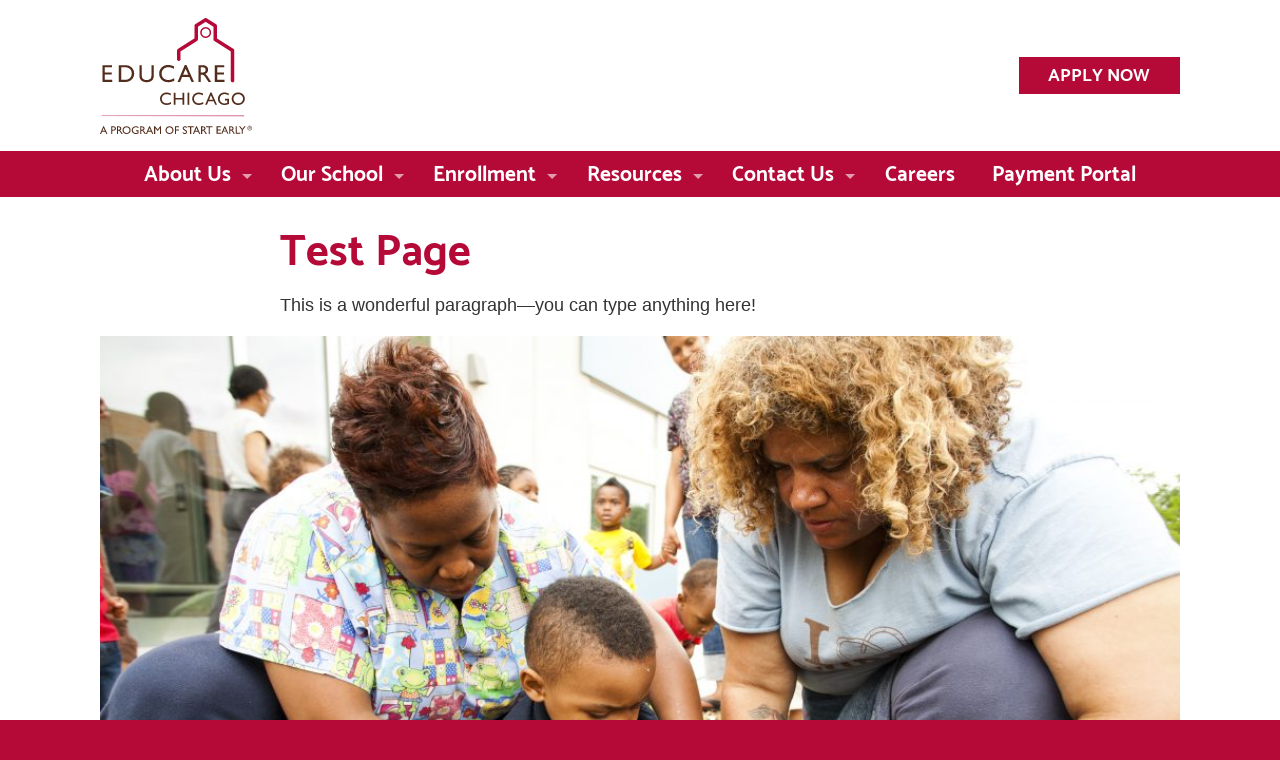

--- FILE ---
content_type: text/html; charset=UTF-8
request_url: https://educarechicago.org/test-page/
body_size: 20365
content:
<!DOCTYPE html>
<html lang="en">
<head>
	<meta charset="UTF-8">
	<meta name="viewport" content="width=device-width, initial-scale=1.0">
	<title>Test Page | Educare Chicago</title>
	<meta name='robots' content='max-image-preview:large' />
	<style>img:is([sizes="auto" i], [sizes^="auto," i]) { contain-intrinsic-size: 3000px 1500px }</style>
	<link rel='dns-prefetch' href='//kit.fontawesome.com' />
<link rel='dns-prefetch' href='//use.typekit.net' />
<link href='//hb.wpmucdn.com' rel='preconnect' />
<script type="text/javascript">
/* <![CDATA[ */
window._wpemojiSettings = {"baseUrl":"https:\/\/s.w.org\/images\/core\/emoji\/15.0.3\/72x72\/","ext":".png","svgUrl":"https:\/\/s.w.org\/images\/core\/emoji\/15.0.3\/svg\/","svgExt":".svg","source":{"concatemoji":"https:\/\/educarechicago.org\/wp-includes\/js\/wp-emoji-release.min.js?ver=6.7.4"}};
/*! This file is auto-generated */
!function(i,n){var o,s,e;function c(e){try{var t={supportTests:e,timestamp:(new Date).valueOf()};sessionStorage.setItem(o,JSON.stringify(t))}catch(e){}}function p(e,t,n){e.clearRect(0,0,e.canvas.width,e.canvas.height),e.fillText(t,0,0);var t=new Uint32Array(e.getImageData(0,0,e.canvas.width,e.canvas.height).data),r=(e.clearRect(0,0,e.canvas.width,e.canvas.height),e.fillText(n,0,0),new Uint32Array(e.getImageData(0,0,e.canvas.width,e.canvas.height).data));return t.every(function(e,t){return e===r[t]})}function u(e,t,n){switch(t){case"flag":return n(e,"\ud83c\udff3\ufe0f\u200d\u26a7\ufe0f","\ud83c\udff3\ufe0f\u200b\u26a7\ufe0f")?!1:!n(e,"\ud83c\uddfa\ud83c\uddf3","\ud83c\uddfa\u200b\ud83c\uddf3")&&!n(e,"\ud83c\udff4\udb40\udc67\udb40\udc62\udb40\udc65\udb40\udc6e\udb40\udc67\udb40\udc7f","\ud83c\udff4\u200b\udb40\udc67\u200b\udb40\udc62\u200b\udb40\udc65\u200b\udb40\udc6e\u200b\udb40\udc67\u200b\udb40\udc7f");case"emoji":return!n(e,"\ud83d\udc26\u200d\u2b1b","\ud83d\udc26\u200b\u2b1b")}return!1}function f(e,t,n){var r="undefined"!=typeof WorkerGlobalScope&&self instanceof WorkerGlobalScope?new OffscreenCanvas(300,150):i.createElement("canvas"),a=r.getContext("2d",{willReadFrequently:!0}),o=(a.textBaseline="top",a.font="600 32px Arial",{});return e.forEach(function(e){o[e]=t(a,e,n)}),o}function t(e){var t=i.createElement("script");t.src=e,t.defer=!0,i.head.appendChild(t)}"undefined"!=typeof Promise&&(o="wpEmojiSettingsSupports",s=["flag","emoji"],n.supports={everything:!0,everythingExceptFlag:!0},e=new Promise(function(e){i.addEventListener("DOMContentLoaded",e,{once:!0})}),new Promise(function(t){var n=function(){try{var e=JSON.parse(sessionStorage.getItem(o));if("object"==typeof e&&"number"==typeof e.timestamp&&(new Date).valueOf()<e.timestamp+604800&&"object"==typeof e.supportTests)return e.supportTests}catch(e){}return null}();if(!n){if("undefined"!=typeof Worker&&"undefined"!=typeof OffscreenCanvas&&"undefined"!=typeof URL&&URL.createObjectURL&&"undefined"!=typeof Blob)try{var e="postMessage("+f.toString()+"("+[JSON.stringify(s),u.toString(),p.toString()].join(",")+"));",r=new Blob([e],{type:"text/javascript"}),a=new Worker(URL.createObjectURL(r),{name:"wpTestEmojiSupports"});return void(a.onmessage=function(e){c(n=e.data),a.terminate(),t(n)})}catch(e){}c(n=f(s,u,p))}t(n)}).then(function(e){for(var t in e)n.supports[t]=e[t],n.supports.everything=n.supports.everything&&n.supports[t],"flag"!==t&&(n.supports.everythingExceptFlag=n.supports.everythingExceptFlag&&n.supports[t]);n.supports.everythingExceptFlag=n.supports.everythingExceptFlag&&!n.supports.flag,n.DOMReady=!1,n.readyCallback=function(){n.DOMReady=!0}}).then(function(){return e}).then(function(){var e;n.supports.everything||(n.readyCallback(),(e=n.source||{}).concatemoji?t(e.concatemoji):e.wpemoji&&e.twemoji&&(t(e.twemoji),t(e.wpemoji)))}))}((window,document),window._wpemojiSettings);
/* ]]> */
</script>
<style id='wp-emoji-styles-inline-css' type='text/css'>

	img.wp-smiley, img.emoji {
		display: inline !important;
		border: none !important;
		box-shadow: none !important;
		height: 1em !important;
		width: 1em !important;
		margin: 0 0.07em !important;
		vertical-align: -0.1em !important;
		background: none !important;
		padding: 0 !important;
	}
</style>
<link rel="preload" href="https://educarechicago.org/wp-includes/css/dist/block-library/style.min.css?ver=6.7.4" as="style" id="wp-block-library" media="all" onload="this.onload=null;this.rel='stylesheet'"><noscript><link rel='stylesheet' id='wp-block-library-css' href='https://educarechicago.org/wp-includes/css/dist/block-library/style.min.css?ver=6.7.4' type='text/css' media='all' />
</noscript><style id='wp-block-library-theme-inline-css' type='text/css'>
.wp-block-audio :where(figcaption){color:#555;font-size:13px;text-align:center}.is-dark-theme .wp-block-audio :where(figcaption){color:#ffffffa6}.wp-block-audio{margin:0 0 1em}.wp-block-code{border:1px solid #ccc;border-radius:4px;font-family:Menlo,Consolas,monaco,monospace;padding:.8em 1em}.wp-block-embed :where(figcaption){color:#555;font-size:13px;text-align:center}.is-dark-theme .wp-block-embed :where(figcaption){color:#ffffffa6}.wp-block-embed{margin:0 0 1em}.blocks-gallery-caption{color:#555;font-size:13px;text-align:center}.is-dark-theme .blocks-gallery-caption{color:#ffffffa6}:root :where(.wp-block-image figcaption){color:#555;font-size:13px;text-align:center}.is-dark-theme :root :where(.wp-block-image figcaption){color:#ffffffa6}.wp-block-image{margin:0 0 1em}.wp-block-pullquote{border-bottom:4px solid;border-top:4px solid;color:currentColor;margin-bottom:1.75em}.wp-block-pullquote cite,.wp-block-pullquote footer,.wp-block-pullquote__citation{color:currentColor;font-size:.8125em;font-style:normal;text-transform:uppercase}.wp-block-quote{border-left:.25em solid;margin:0 0 1.75em;padding-left:1em}.wp-block-quote cite,.wp-block-quote footer{color:currentColor;font-size:.8125em;font-style:normal;position:relative}.wp-block-quote:where(.has-text-align-right){border-left:none;border-right:.25em solid;padding-left:0;padding-right:1em}.wp-block-quote:where(.has-text-align-center){border:none;padding-left:0}.wp-block-quote.is-large,.wp-block-quote.is-style-large,.wp-block-quote:where(.is-style-plain){border:none}.wp-block-search .wp-block-search__label{font-weight:700}.wp-block-search__button{border:1px solid #ccc;padding:.375em .625em}:where(.wp-block-group.has-background){padding:1.25em 2.375em}.wp-block-separator.has-css-opacity{opacity:.4}.wp-block-separator{border:none;border-bottom:2px solid;margin-left:auto;margin-right:auto}.wp-block-separator.has-alpha-channel-opacity{opacity:1}.wp-block-separator:not(.is-style-wide):not(.is-style-dots){width:100px}.wp-block-separator.has-background:not(.is-style-dots){border-bottom:none;height:1px}.wp-block-separator.has-background:not(.is-style-wide):not(.is-style-dots){height:2px}.wp-block-table{margin:0 0 1em}.wp-block-table td,.wp-block-table th{word-break:normal}.wp-block-table :where(figcaption){color:#555;font-size:13px;text-align:center}.is-dark-theme .wp-block-table :where(figcaption){color:#ffffffa6}.wp-block-video :where(figcaption){color:#555;font-size:13px;text-align:center}.is-dark-theme .wp-block-video :where(figcaption){color:#ffffffa6}.wp-block-video{margin:0 0 1em}:root :where(.wp-block-template-part.has-background){margin-bottom:0;margin-top:0;padding:1.25em 2.375em}
</style>
<style id='co-authors-plus-coauthors-style-inline-css' type='text/css'>
.wp-block-co-authors-plus-coauthors.is-layout-flow [class*=wp-block-co-authors-plus]{display:inline}

</style>
<style id='co-authors-plus-avatar-style-inline-css' type='text/css'>
.wp-block-co-authors-plus-avatar :where(img){height:auto;max-width:100%;vertical-align:bottom}.wp-block-co-authors-plus-coauthors.is-layout-flow .wp-block-co-authors-plus-avatar :where(img){vertical-align:middle}.wp-block-co-authors-plus-avatar:is(.alignleft,.alignright){display:table}.wp-block-co-authors-plus-avatar.aligncenter{display:table;margin-inline:auto}

</style>
<style id='co-authors-plus-image-style-inline-css' type='text/css'>
.wp-block-co-authors-plus-image{margin-bottom:0}.wp-block-co-authors-plus-image :where(img){height:auto;max-width:100%;vertical-align:bottom}.wp-block-co-authors-plus-coauthors.is-layout-flow .wp-block-co-authors-plus-image :where(img){vertical-align:middle}.wp-block-co-authors-plus-image:is(.alignfull,.alignwide) :where(img){width:100%}.wp-block-co-authors-plus-image:is(.alignleft,.alignright){display:table}.wp-block-co-authors-plus-image.aligncenter{display:table;margin-inline:auto}

</style>
<style id='safe-svg-svg-icon-style-inline-css' type='text/css'>
.safe-svg-cover{text-align:center}.safe-svg-cover .safe-svg-inside{display:inline-block;max-width:100%}.safe-svg-cover svg{fill:currentColor;height:100%;max-height:100%;max-width:100%;width:100%}

</style>
<style id='classic-theme-styles-inline-css' type='text/css'>
/*! This file is auto-generated */
.wp-block-button__link{color:#fff;background-color:#32373c;border-radius:9999px;box-shadow:none;text-decoration:none;padding:calc(.667em + 2px) calc(1.333em + 2px);font-size:1.125em}.wp-block-file__button{background:#32373c;color:#fff;text-decoration:none}
</style>
<style id='global-styles-inline-css' type='text/css'>
:root{--wp--preset--aspect-ratio--square: 1;--wp--preset--aspect-ratio--4-3: 4/3;--wp--preset--aspect-ratio--3-4: 3/4;--wp--preset--aspect-ratio--3-2: 3/2;--wp--preset--aspect-ratio--2-3: 2/3;--wp--preset--aspect-ratio--16-9: 16/9;--wp--preset--aspect-ratio--9-16: 9/16;--wp--preset--color--black: #000000;--wp--preset--color--cyan-bluish-gray: #abb8c3;--wp--preset--color--white: #ffffff;--wp--preset--color--pale-pink: #f78da7;--wp--preset--color--vivid-red: #cf2e2e;--wp--preset--color--luminous-vivid-orange: #ff6900;--wp--preset--color--luminous-vivid-amber: #fcb900;--wp--preset--color--light-green-cyan: #7bdcb5;--wp--preset--color--vivid-green-cyan: #00d084;--wp--preset--color--pale-cyan-blue: #8ed1fc;--wp--preset--color--vivid-cyan-blue: #0693e3;--wp--preset--color--vivid-purple: #9b51e0;--wp--preset--color--educare-red: #b50938;--wp--preset--color--educare-brown: #522c1b;--wp--preset--color--educare-green: #7a9b49;--wp--preset--color--educare-purple: #77649f;--wp--preset--color--educare-orange: #e17c00;--wp--preset--color--educare-blue: #5d89b3;--wp--preset--color--educare-lightgray: #c9c8c7;--wp--preset--color--educare-tan: #dac79d;--wp--preset--color--educare-mediumgray: #999899;--wp--preset--color--educare-darkgray: #707170;--wp--preset--gradient--vivid-cyan-blue-to-vivid-purple: linear-gradient(135deg,rgba(6,147,227,1) 0%,rgb(155,81,224) 100%);--wp--preset--gradient--light-green-cyan-to-vivid-green-cyan: linear-gradient(135deg,rgb(122,220,180) 0%,rgb(0,208,130) 100%);--wp--preset--gradient--luminous-vivid-amber-to-luminous-vivid-orange: linear-gradient(135deg,rgba(252,185,0,1) 0%,rgba(255,105,0,1) 100%);--wp--preset--gradient--luminous-vivid-orange-to-vivid-red: linear-gradient(135deg,rgba(255,105,0,1) 0%,rgb(207,46,46) 100%);--wp--preset--gradient--very-light-gray-to-cyan-bluish-gray: linear-gradient(135deg,rgb(238,238,238) 0%,rgb(169,184,195) 100%);--wp--preset--gradient--cool-to-warm-spectrum: linear-gradient(135deg,rgb(74,234,220) 0%,rgb(151,120,209) 20%,rgb(207,42,186) 40%,rgb(238,44,130) 60%,rgb(251,105,98) 80%,rgb(254,248,76) 100%);--wp--preset--gradient--blush-light-purple: linear-gradient(135deg,rgb(255,206,236) 0%,rgb(152,150,240) 100%);--wp--preset--gradient--blush-bordeaux: linear-gradient(135deg,rgb(254,205,165) 0%,rgb(254,45,45) 50%,rgb(107,0,62) 100%);--wp--preset--gradient--luminous-dusk: linear-gradient(135deg,rgb(255,203,112) 0%,rgb(199,81,192) 50%,rgb(65,88,208) 100%);--wp--preset--gradient--pale-ocean: linear-gradient(135deg,rgb(255,245,203) 0%,rgb(182,227,212) 50%,rgb(51,167,181) 100%);--wp--preset--gradient--electric-grass: linear-gradient(135deg,rgb(202,248,128) 0%,rgb(113,206,126) 100%);--wp--preset--gradient--midnight: linear-gradient(135deg,rgb(2,3,129) 0%,rgb(40,116,252) 100%);--wp--preset--font-size--small: 13px;--wp--preset--font-size--medium: 20px;--wp--preset--font-size--large: 36px;--wp--preset--font-size--x-large: 42px;--wp--preset--spacing--20: 0.44rem;--wp--preset--spacing--30: 0.67rem;--wp--preset--spacing--40: 1rem;--wp--preset--spacing--50: 1.5rem;--wp--preset--spacing--60: 2.25rem;--wp--preset--spacing--70: 3.38rem;--wp--preset--spacing--80: 5.06rem;--wp--preset--shadow--natural: 6px 6px 9px rgba(0, 0, 0, 0.2);--wp--preset--shadow--deep: 12px 12px 50px rgba(0, 0, 0, 0.4);--wp--preset--shadow--sharp: 6px 6px 0px rgba(0, 0, 0, 0.2);--wp--preset--shadow--outlined: 6px 6px 0px -3px rgba(255, 255, 255, 1), 6px 6px rgba(0, 0, 0, 1);--wp--preset--shadow--crisp: 6px 6px 0px rgba(0, 0, 0, 1);}:where(.is-layout-flex){gap: 0.5em;}:where(.is-layout-grid){gap: 0.5em;}body .is-layout-flex{display: flex;}.is-layout-flex{flex-wrap: wrap;align-items: center;}.is-layout-flex > :is(*, div){margin: 0;}body .is-layout-grid{display: grid;}.is-layout-grid > :is(*, div){margin: 0;}:where(.wp-block-columns.is-layout-flex){gap: 2em;}:where(.wp-block-columns.is-layout-grid){gap: 2em;}:where(.wp-block-post-template.is-layout-flex){gap: 1.25em;}:where(.wp-block-post-template.is-layout-grid){gap: 1.25em;}.has-black-color{color: var(--wp--preset--color--black) !important;}.has-cyan-bluish-gray-color{color: var(--wp--preset--color--cyan-bluish-gray) !important;}.has-white-color{color: var(--wp--preset--color--white) !important;}.has-pale-pink-color{color: var(--wp--preset--color--pale-pink) !important;}.has-vivid-red-color{color: var(--wp--preset--color--vivid-red) !important;}.has-luminous-vivid-orange-color{color: var(--wp--preset--color--luminous-vivid-orange) !important;}.has-luminous-vivid-amber-color{color: var(--wp--preset--color--luminous-vivid-amber) !important;}.has-light-green-cyan-color{color: var(--wp--preset--color--light-green-cyan) !important;}.has-vivid-green-cyan-color{color: var(--wp--preset--color--vivid-green-cyan) !important;}.has-pale-cyan-blue-color{color: var(--wp--preset--color--pale-cyan-blue) !important;}.has-vivid-cyan-blue-color{color: var(--wp--preset--color--vivid-cyan-blue) !important;}.has-vivid-purple-color{color: var(--wp--preset--color--vivid-purple) !important;}.has-black-background-color{background-color: var(--wp--preset--color--black) !important;}.has-cyan-bluish-gray-background-color{background-color: var(--wp--preset--color--cyan-bluish-gray) !important;}.has-white-background-color{background-color: var(--wp--preset--color--white) !important;}.has-pale-pink-background-color{background-color: var(--wp--preset--color--pale-pink) !important;}.has-vivid-red-background-color{background-color: var(--wp--preset--color--vivid-red) !important;}.has-luminous-vivid-orange-background-color{background-color: var(--wp--preset--color--luminous-vivid-orange) !important;}.has-luminous-vivid-amber-background-color{background-color: var(--wp--preset--color--luminous-vivid-amber) !important;}.has-light-green-cyan-background-color{background-color: var(--wp--preset--color--light-green-cyan) !important;}.has-vivid-green-cyan-background-color{background-color: var(--wp--preset--color--vivid-green-cyan) !important;}.has-pale-cyan-blue-background-color{background-color: var(--wp--preset--color--pale-cyan-blue) !important;}.has-vivid-cyan-blue-background-color{background-color: var(--wp--preset--color--vivid-cyan-blue) !important;}.has-vivid-purple-background-color{background-color: var(--wp--preset--color--vivid-purple) !important;}.has-black-border-color{border-color: var(--wp--preset--color--black) !important;}.has-cyan-bluish-gray-border-color{border-color: var(--wp--preset--color--cyan-bluish-gray) !important;}.has-white-border-color{border-color: var(--wp--preset--color--white) !important;}.has-pale-pink-border-color{border-color: var(--wp--preset--color--pale-pink) !important;}.has-vivid-red-border-color{border-color: var(--wp--preset--color--vivid-red) !important;}.has-luminous-vivid-orange-border-color{border-color: var(--wp--preset--color--luminous-vivid-orange) !important;}.has-luminous-vivid-amber-border-color{border-color: var(--wp--preset--color--luminous-vivid-amber) !important;}.has-light-green-cyan-border-color{border-color: var(--wp--preset--color--light-green-cyan) !important;}.has-vivid-green-cyan-border-color{border-color: var(--wp--preset--color--vivid-green-cyan) !important;}.has-pale-cyan-blue-border-color{border-color: var(--wp--preset--color--pale-cyan-blue) !important;}.has-vivid-cyan-blue-border-color{border-color: var(--wp--preset--color--vivid-cyan-blue) !important;}.has-vivid-purple-border-color{border-color: var(--wp--preset--color--vivid-purple) !important;}.has-vivid-cyan-blue-to-vivid-purple-gradient-background{background: var(--wp--preset--gradient--vivid-cyan-blue-to-vivid-purple) !important;}.has-light-green-cyan-to-vivid-green-cyan-gradient-background{background: var(--wp--preset--gradient--light-green-cyan-to-vivid-green-cyan) !important;}.has-luminous-vivid-amber-to-luminous-vivid-orange-gradient-background{background: var(--wp--preset--gradient--luminous-vivid-amber-to-luminous-vivid-orange) !important;}.has-luminous-vivid-orange-to-vivid-red-gradient-background{background: var(--wp--preset--gradient--luminous-vivid-orange-to-vivid-red) !important;}.has-very-light-gray-to-cyan-bluish-gray-gradient-background{background: var(--wp--preset--gradient--very-light-gray-to-cyan-bluish-gray) !important;}.has-cool-to-warm-spectrum-gradient-background{background: var(--wp--preset--gradient--cool-to-warm-spectrum) !important;}.has-blush-light-purple-gradient-background{background: var(--wp--preset--gradient--blush-light-purple) !important;}.has-blush-bordeaux-gradient-background{background: var(--wp--preset--gradient--blush-bordeaux) !important;}.has-luminous-dusk-gradient-background{background: var(--wp--preset--gradient--luminous-dusk) !important;}.has-pale-ocean-gradient-background{background: var(--wp--preset--gradient--pale-ocean) !important;}.has-electric-grass-gradient-background{background: var(--wp--preset--gradient--electric-grass) !important;}.has-midnight-gradient-background{background: var(--wp--preset--gradient--midnight) !important;}.has-small-font-size{font-size: var(--wp--preset--font-size--small) !important;}.has-medium-font-size{font-size: var(--wp--preset--font-size--medium) !important;}.has-large-font-size{font-size: var(--wp--preset--font-size--large) !important;}.has-x-large-font-size{font-size: var(--wp--preset--font-size--x-large) !important;}
:where(.wp-block-post-template.is-layout-flex){gap: 1.25em;}:where(.wp-block-post-template.is-layout-grid){gap: 1.25em;}
:where(.wp-block-columns.is-layout-flex){gap: 2em;}:where(.wp-block-columns.is-layout-grid){gap: 2em;}
:root :where(.wp-block-pullquote){font-size: 1.5em;line-height: 1.6;}
</style>
<link rel='stylesheet' id='main-styles-css' href='https://educarechicago.org/wp-content/themes/educare-chicago-theme/style.css?ver=6.7.4' type='text/css' media='all' />
<link rel='stylesheet' id='flickity-css' href='https://educarechicago.org/wp-content/themes/educare-chicago-theme/css/flickity-min.css?ver=6.7.4' type='text/css' media='all' />
<link rel='stylesheet' id='adobe_fonts-css' href='https://use.typekit.net/xyp4ygv.css?ver=6.7.4' type='text/css' media='all' />
<link rel='stylesheet' id='fancybox-css' href='https://educarechicago.org/wp-content/plugins/easy-fancybox/fancybox/1.5.4/jquery.fancybox.min.css?ver=6.7.4' type='text/css' media='screen' />
<script type="text/javascript" src="https://kit.fontawesome.com/07d468fcab.js?ver=6.7.4" id="fontawesome-js"></script>
<script type="text/javascript" src="https://educarechicago.org/wp-includes/js/jquery/jquery.min.js?ver=3.7.1" id="jquery-core-js"></script>
<script type="text/javascript" src="https://educarechicago.org/wp-includes/js/jquery/jquery-migrate.min.js?ver=3.4.1" id="jquery-migrate-js"></script>
<script type="text/javascript" src="https://educarechicago.org/wp-content/themes/educare-chicago-theme/js/min/flickity.pkgd.min.js?ver=6.7.4" id="flickity-js"></script>
<script type="text/javascript" src="https://educarechicago.org/wp-content/themes/educare-chicago-theme/js/min/superfish.js?ver=6.7.4" id="superfish-js"></script>
<script type="text/javascript" src="https://educarechicago.org/wp-content/themes/educare-chicago-theme/js/min/swmc-min.js?ver=6.7.4" id="custom-script-js"></script>
<link rel="https://api.w.org/" href="https://educarechicago.org/wp-json/" /><link rel="alternate" title="JSON" type="application/json" href="https://educarechicago.org/wp-json/wp/v2/pages/1118" /><link rel="EditURI" type="application/rsd+xml" title="RSD" href="https://educarechicago.org/xmlrpc.php?rsd" />
<meta name="generator" content="WordPress 6.7.4" />
<link rel='shortlink' href='https://educarechicago.org/?p=1118' />
<link rel="alternate" title="oEmbed (JSON)" type="application/json+oembed" href="https://educarechicago.org/wp-json/oembed/1.0/embed?url=https%3A%2F%2Feducarechicago.org%2Ftest-page%2F" />
<link rel="alternate" title="oEmbed (XML)" type="text/xml+oembed" href="https://educarechicago.org/wp-json/oembed/1.0/embed?url=https%3A%2F%2Feducarechicago.org%2Ftest-page%2F&#038;format=xml" />

<!-- cheese2 -->

<!-- SEO meta tags powered by SmartCrawl https://wpmudev.com/project/smartcrawl-wordpress-seo/ -->
<link rel="canonical" href="https://educarechicago.org/test-page/" />
<meta name="description" content="This is a wonderful paragraph—you can type anything here! Educare Chicago Planting Gardens-Growing Minds" />
<script type="application/ld+json">{"@context":"https:\/\/schema.org","@graph":[{"@type":"Organization","@id":"https:\/\/educarechicago.org\/#schema-publishing-organization","url":"https:\/\/educarechicago.org","name":"Educare Chicago"},{"@type":"WebSite","@id":"https:\/\/educarechicago.org\/#schema-website","url":"https:\/\/educarechicago.org","name":"Educare Chicago","encoding":"UTF-8","potentialAction":{"@type":"SearchAction","target":"https:\/\/educarechicago.org\/search\/{search_term_string}\/","query-input":"required name=search_term_string"}},{"@type":"BreadcrumbList","@id":"https:\/\/educarechicago.org\/test-page?page&pagename=test-page\/#breadcrumb","itemListElement":[{"@type":"ListItem","position":1,"name":"Home","item":"https:\/\/educarechicago.org"},{"@type":"ListItem","position":2,"name":"Test Page"}]},{"@type":"Person","@id":"https:\/\/educarechicago.org\/author\/hinayoshistartearly-org\/#schema-author","name":"Hannah Inayoshi","url":"https:\/\/educarechicago.org\/author\/hinayoshistartearly-org\/"},{"@type":"WebPage","@id":"https:\/\/educarechicago.org\/test-page\/#schema-webpage","isPartOf":{"@id":"https:\/\/educarechicago.org\/#schema-website"},"publisher":{"@id":"https:\/\/educarechicago.org\/#schema-publishing-organization"},"url":"https:\/\/educarechicago.org\/test-page\/"},{"@type":"Article","mainEntityOfPage":{"@id":"https:\/\/educarechicago.org\/test-page\/#schema-webpage"},"author":{"@id":"https:\/\/educarechicago.org\/author\/hinayoshistartearly-org\/#schema-author"},"publisher":{"@id":"https:\/\/educarechicago.org\/#schema-publishing-organization"},"dateModified":"2020-07-14T14:38:47","datePublished":"2020-07-14T14:16:35","headline":"Test Page | Educare Chicago","description":"This is a wonderful paragraph\u2014you can type anything here! Educare Chicago Planting Gardens-Growing Minds","name":"Test Page","image":{"@type":"ImageObject","@id":"https:\/\/educarechicago.org\/test-page\/#schema-article-image","url":"https:\/\/educarechicago.org\/wp-content\/uploads\/2020\/04\/131_IMG_5779.jpg","height":1365,"width":2048,"caption":"Educare Chicago Planting Gardens-Growing Minds"},"thumbnailUrl":"https:\/\/educarechicago.org\/wp-content\/uploads\/2020\/04\/131_IMG_5779.jpg"}]}</script>
<meta property="og:type" content="article" />
<meta property="og:url" content="https://educarechicago.org/test-page/" />
<meta property="og:title" content="Test Page | Educare Chicago" />
<meta property="og:description" content="This is a wonderful paragraph—you can type anything here! Educare Chicago Planting Gardens-Growing Minds" />
<meta property="og:image" content="https://educarechicago.org/wp-content/uploads/2020/04/131_IMG_5779.jpg" />
<meta property="og:image:width" content="2048" />
<meta property="og:image:height" content="1365" />
<meta property="article:published_time" content="2020-07-14T14:16:35" />
<meta property="article:author" content="Hannah Inayoshi" />
<meta name="twitter:card" content="summary_large_image" />
<meta name="twitter:title" content="Test Page | Educare Chicago" />
<meta name="twitter:description" content="This is a wonderful paragraph—you can type anything here! Educare Chicago Planting Gardens-Growing Minds" />
<meta name="twitter:image" content="https://educarechicago.org/wp-content/uploads/2020/04/131_IMG_5779.jpg" />
<!-- /SEO -->
<link rel="icon" href="https://educarechicago.org/wp-content/uploads/2020/07/cropped-educare2-32x32.png" sizes="32x32" />
<link rel="icon" href="https://educarechicago.org/wp-content/uploads/2020/07/cropped-educare2-192x192.png" sizes="192x192" />
<link rel="apple-touch-icon" href="https://educarechicago.org/wp-content/uploads/2020/07/cropped-educare2-180x180.png" />
<meta name="msapplication-TileImage" content="https://educarechicago.org/wp-content/uploads/2020/07/cropped-educare2-270x270.png" />
		<style type="text/css" id="wp-custom-css">
			.entry-content .wp-block-buttons.is-content-justification-right>.wp-block-button {
	margin-left: 0;
}

.entry-content .wp-block-button {
	margin-left: 10px;
	margin-right: 10px;
	margin-bottom: 0;

}

	@supports (gap: 10px) {
		.entry-content .wp-block-buttons {
			gap: 10px;
		}
		
		.entry-content .wp-block-button {
			margin-left: 0;
			margin-right:: 0;
		}
	}

.wp-block-buttons.aligncenter .wp-block-button {
	margin-left: auto;
	margin-right: auto;
}

.main-menu li:hover  {
	background-color: #fff!important;
}

.main-menu .sub-menu {
	background-color: #fff;
}

.main-menu .menu-item-524 a:hover, 
.main-menu .menu-item-524 a:focus {
	background-color: #5d8ab4;
}

.main-menu .menu-item-533 a:hover, 
.main-menu .menu-item-533 a:focus {
	background-color: #8ba651;
}

.main-menu .menu-item-530 a:hover, 
.main-menu .menu-item-530 a:focus {
	background-color: #7866a1;
}

.main-menu .menu-item-537 a:hover, 
.main-menu .menu-item-537 a:focus {
	background-color: #5d8ab4;
}

.main-menu .menu-item-529 a:hover, 
.main-menu .menu-item-529 a:focus {
	background-color: #8ba651;
}

.main-menu .menu-item-1280 a:hover, 
.main-menu .menu-item-1280 a:focus {
	background-color: #7866a1;
}

.alignfull {
	width: auto;
}

.entry-title.screen-reader-text + .alignfull {
	margin-top: 0;
}

.footer-logo rect {
	fill: #fff;
	stroke: #fff;
}		</style>
			<!-- <link rel="stylesheet" href="http://basehold.it/27"> -->
	<link href="https://fonts.googleapis.com/css?family=Open+Sans:400,700" rel="stylesheet">
                  <script>(function(w,d,s,l,i){w[l]=w[l]||[];w[l].push({'gtm.start':
new Date().getTime(),event:'gtm.js'});var f=d.getElementsByTagName(s)[0],
j=d.createElement(s),dl=l!='dataLayer'?'&l='+l:'';j.async=true;j.src=
'https://www.googletagmanager.com/gtm.js?id='+i+dl;f.parentNode.insertBefore(j,f);
})(window,document,'script','dataLayer','GTM-PHDNH3HF');</script>          </head>
<body class="page-template-default page page-id-1118 wp-embed-responsive tpgb-body-preloader">
			<a href="#primary-navigation" class="screen-reader-text">Jump to Navigation</a>
	<div class="page-wrapper">

		<div class="sticky">

		<div class="header-wrapper">

			<header class="header-inner" role="banner">
				<div class="site-title">
					<a href="https://educarechicago.org/" title="Educare Chicago" rel="home">
						<canvas width="689" height="524.638"></canvas>
<svg id="logo" xmlns="http://www.w3.org/2000/svg" viewBox="0 0 689.15 524.638">
  <g>
    <path d="M528.78,490.135h18.949v4.258h-14.164v10.193h13.686v4.282h-13.686v10.384h14.618v4.259h-19.403v-33.376Z" fill="#522d1c"/>
    <path d="M563.952,489.943h3.363l14.987,33.615h-4.898l-4.454-9.905h-14.261l-4.176,9.905h-4.918l14.356-33.615ZM570.982,509.395l-5.393-12.106-5.001,12.106h10.394Z" fill="#522d1c"/>
    <path d="M586.106,523.559v-33.424h8.374c3.382,0,6.065.837,8.051,2.512,1.986,1.675,2.979,3.939,2.979,6.795,0,1.946-.487,3.629-1.46,5.049-.973,1.419-2.368,2.479-4.187,3.182,1.068.702,2.113,1.659,3.134,2.871s2.456,3.326,4.307,6.34c1.164,1.898,2.098,3.326,2.8,4.283l1.77,2.393h-5.693l-1.458-2.202c-.048-.08-.144-.216-.287-.407l-.932-1.316-1.481-2.441-1.601-2.609c-.988-1.373-1.894-2.465-2.716-3.277-.822-.812-1.565-1.397-2.228-1.756-.663-.357-1.776-.537-3.341-.537h-1.246v14.547h-4.785ZM592.327,494.201h-1.436v10.552h1.818c2.425,0,4.087-.207,4.988-.622s1.604-1.041,2.105-1.878c.503-.838.754-1.791.754-2.859,0-1.053-.279-2.006-.838-2.859-.558-.853-1.344-1.455-2.356-1.806-1.013-.352-2.691-.527-5.036-.527Z" fill="#522d1c"/>
    <path d="M615.559,490.135h4.785v29.069h15.05v4.354h-19.835v-33.424Z" fill="#522d1c"/>
    <path d="M654.3,490.135h5.809l-12.346,15.742v17.682h-4.904v-17.682l-12.346-15.742h5.776l8.945,11.522,9.065-11.522Z" fill="#522d1c"/>
    <path d="M678.619,487.476c1.878,0,3.631.473,5.259,1.416,1.627.944,2.913,2.228,3.856,3.85.944,1.623,1.416,3.374,1.416,5.252,0,1.888-.47,3.641-1.409,5.259s-2.223,2.896-3.85,3.836-3.385,1.409-5.272,1.409c-1.897,0-3.659-.468-5.287-1.402-1.627-.935-2.91-2.213-3.85-3.836s-1.408-3.378-1.408-5.266.472-3.643,1.415-5.266c.944-1.623,2.229-2.903,3.857-3.843,1.627-.939,3.385-1.409,5.272-1.409ZM678.619,489.22c-2.418,0-4.484.857-6.2,2.573s-2.573,3.782-2.573,6.2.855,4.494,2.566,6.2c1.711,1.707,3.78,2.56,6.207,2.56s4.482-.855,6.193-2.566,2.566-3.775,2.566-6.193-.858-4.484-2.573-6.2c-1.716-1.716-3.778-2.573-6.187-2.573ZM676.233,503.643h-1.827v-11.312h3.92c1.386,0,2.364.109,2.937.328.571.218,1.029.583,1.374,1.095.344.512.516,1.056.516,1.632,0,.865-.303,1.595-.906,2.19-.604.595-1.381.93-2.33,1.004.428.177.83.467,1.207.872.376.404.853,1.066,1.43,1.987l1.367,2.204h-2.232l-.99-1.771c-.716-1.274-1.283-2.1-1.701-2.476-.419-.377-.977-.565-1.674-.565h-1.089v4.812ZM676.233,493.864v3.403h2.232c.948,0,1.641-.137,2.078-.411.437-.274.655-.709.655-1.305,0-.622-.211-1.06-.635-1.311-.423-.251-1.169-.377-2.238-.377h-2.093Z" fill="#522d1c"/>
  </g>
  <path d="M10.846,213.215h43.069v9.687H21.749v23.359h31.14v9.693h-31.14v23.69h33.215v9.7H10.846v-76.13Z" fill="#522d1c"/>
  <path d="M85.003,289.345v-76.13h25.682c10.375,0,18.577,1.561,24.615,4.689,6.04,3.093,10.835,7.673,14.403,13.706,3.566,6.046,5.342,12.624,5.342,19.75,0,5.09-.972,9.965-2.938,14.627-1.973,4.661-4.769,8.754-8.403,12.286-3.715,3.621-8.012,6.369-12.929,8.232-2.878,1.125-5.512,1.875-7.917,2.252-2.398.385-6.985.588-13.747.588h-24.108ZM109.55,222.902h-13.659v56.743h13.983c5.472,0,9.714-.371,12.74-1.12,3.026-.746,5.539-1.685,7.552-2.825,2.027-1.156,3.877-2.567,5.553-4.243,5.391-5.458,8.086-12.348,8.086-20.697,0-8.186-2.763-14.874-8.303-20.035-2.04-1.932-4.376-3.52-7.025-4.755-2.642-1.229-5.134-2.054-7.497-2.459-2.377-.391-6.187-.608-11.429-.608Z" fill="#522d1c"/>
  <path d="M233.274,213.215h10.903v43.301c0,5.87-.432,10.293-1.27,13.279-.858,2.986-1.919,5.471-3.182,7.451-1.25,1.979-2.79,3.762-4.601,5.322-6.045,5.21-13.929,7.812-23.683,7.812-9.922,0-17.874-2.598-23.886-7.778-1.816-1.581-3.356-3.376-4.619-5.355-1.244-1.98-2.285-4.412-3.094-7.296-.825-2.862-1.231-7.384-1.231-13.543v-43.192h10.903v43.383c0,7.171.818,12.157,2.459,14.974,1.647,2.804,4.141,5.074,7.49,6.747,3.358,1.69,7.317,2.541,11.869,2.541,6.499,0,11.795-1.688,15.862-5.079,2.161-1.823,3.714-3.973,4.66-6.458.947-2.474,1.419-6.721,1.419-12.725v-43.383Z" fill="#522d1c"/>
  <path d="M336.572,271.868v11.936c-7.998,4.379-17.199,6.576-27.668,6.576-8.491,0-15.699-1.726-21.616-5.138-5.917-3.436-10.593-8.138-14.05-14.15-3.446-6.013-5.161-12.518-5.161-19.515,0-11.099,3.932-20.448,11.821-28.014,7.897-7.591,17.625-11.382,29.196-11.382,7.99,0,16.86,2.073,26.608,6.234v11.76c-8.891-5.072-17.583-7.612-26.083-7.612-8.699,0-15.926,2.757-21.669,8.282-5.755,5.519-8.619,12.443-8.619,20.736,0,8.392,2.815,15.267,8.485,20.672,5.672,5.391,12.901,8.079,21.729,8.079,9.234,0,18.245-2.822,27.027-8.465Z" fill="#522d1c"/>
  <path d="M384.356,212.702h7.621l34.125,76.643h-11.146l-10.091-22.67h-32.41l-9.538,22.67h-11.199l32.639-76.643ZM400.514,256.989l-12.389-27.561-11.408,27.561h23.797Z" fill="#522d1c"/>
  <path d="M446.056,289.345v-76.13h19.043c7.681,0,13.787,1.918,18.299,5.715,4.513,3.81,6.775,8.957,6.775,15.442,0,4.432-1.107,8.255-3.317,11.476-2.215,3.224-5.377,5.642-9.51,7.221,2.432,1.608,4.823,3.784,7.146,6.553,2.31,2.771,5.593,7.594,9.795,14.47,2.661,4.343,4.782,7.592,6.376,9.782l4.039,5.472h-12.955l-3.324-5.041c-.094-.174-.323-.5-.648-.93l-2.121-3.001-3.377-5.585-3.641-5.967c-2.25-3.118-4.303-5.606-6.182-7.47-1.871-1.852-3.554-3.188-5.059-3.992-1.519-.818-4.053-1.241-7.601-1.241h-2.828v33.227h-10.911ZM460.215,222.564h-3.248v23.879h4.132c5.507,0,9.276-.479,11.329-1.411,2.047-.939,3.647-2.344,4.782-4.256,1.148-1.892,1.716-4.053,1.716-6.464,0-2.371-.636-4.533-1.911-6.458-1.263-1.939-3.048-3.296-5.351-4.087-2.304-.811-6.112-1.203-11.449-1.203Z" fill="#522d1c"/>
  <path d="M520.759,213.215h43.078v9.687h-32.176v23.359h31.128v9.693h-31.128v23.69h33.209v9.7h-44.111v-76.13Z" fill="#522d1c"/>
  <path d="M454.514,65.686c0,13.558,11.038,24.588,24.602,24.588s24.596-11.03,24.596-24.588-11.032-24.602-24.596-24.602-24.602,11.037-24.602,24.602ZM460.931,65.686c0-10.024,8.159-18.184,18.185-18.184s18.171,8.16,18.171,18.184-8.145,18.171-18.171,18.171-18.185-8.146-18.185-18.171Z" fill="#b50938"/>
  <path d="M605.327,139.856s-68.294-43.151-75.069-47.447v-57.336c0-2.77-1.426-5.337-3.762-6.809L483.385,1.217c-2.621-1.628-5.958-1.622-8.565.014l-43.084,27.033c-2.331,1.472-3.742,4.039-3.742,6.809v57.336c-6.782,4.296-75.089,47.447-75.089,47.447-2.323,1.48-3.728,4.04-3.728,6.795v39.72c0,4.432,3.594,8.031,8.025,8.031s8.01-3.6,8.01-8.031v-35.309c6.782-4.275,75.076-47.447,75.076-47.447,2.336-1.466,3.741-4.033,3.741-6.782v-57.33c5.12-3.221,17.8-11.166,17.8-11.166,7.802-4.897,13.286-8.343,17.138-10.937,6.105,3.824,29.628,18.576,35.24,22.102v57.33c0,2.749,1.412,5.316,3.735,6.782,0,0,68.294,43.171,75.076,47.447v132.121c0,4.432,3.594,8.025,8.024,8.025s8.025-3.594,8.025-8.025v-136.533c0-2.755-1.419-5.315-3.742-6.795Z" fill="#b50938"/>
  <g>
    <path d="M321.771,379.962v8.681c-5.782,3.154-12.461,4.729-20.034,4.729-6.161,0-11.376-1.237-15.666-3.708-4.288-2.466-7.68-5.877-10.179-10.214s-3.742-9.032-3.742-14.084c0-8.019,2.857-14.767,8.578-20.238,5.715-5.473,12.774-8.207,21.164-8.207,5.789,0,12.221,1.514,19.286,4.538v8.485c-6.444-3.682-12.74-5.526-18.888-5.526-6.315,0-11.557,1.993-15.725,5.979-4.167,3.985-6.253,8.972-6.253,14.97,0,6.053,2.052,11.016,6.159,14.915,4.101,3.89,9.35,5.837,15.739,5.837,6.674,0,13.199-2.055,19.562-6.155Z" fill="#522d1c"/>
    <path d="M373.569,337.636h7.89v55.107h-7.89v-23.987h-30.964v23.987h-7.892v-55.107h7.892v23.824h30.964v-23.824Z" fill="#522d1c"/>
    <path d="M396.915,337.636h7.89v55.107h-7.89v-55.107Z" fill="#522d1c"/>
    <path d="M467.759,379.962v8.681c-5.781,3.154-12.461,4.729-20.034,4.729-6.161,0-11.376-1.237-15.666-3.708-4.287-2.466-7.679-5.877-10.179-10.214-2.498-4.337-3.742-9.032-3.742-14.084,0-8.019,2.857-14.767,8.578-20.238,5.716-5.473,12.774-8.207,21.165-8.207,5.788,0,12.22,1.514,19.285,4.538v8.485c-6.444-3.682-12.739-5.526-18.889-5.526-6.314,0-11.557,1.993-15.724,5.979-4.169,3.985-6.256,8.972-6.256,14.97,0,6.053,2.054,11.016,6.16,14.915,4.101,3.89,9.349,5.837,15.739,5.837,6.674,0,13.198-2.055,19.562-6.155Z" fill="#522d1c"/>
    <path d="M500.305,337.317h5.547l24.71,55.426h-8.071l-7.352-16.333h-23.506l-6.892,16.333h-8.105l23.669-55.426ZM511.898,369.391l-8.892-19.96-8.239,19.96h17.131Z" fill="#522d1c"/>
    <path d="M566.383,365.602h18.503v23.352c-6.79,2.946-13.523,4.418-20.204,4.418-9.127,0-16.415-2.661-21.874-7.984-5.458-5.328-8.186-11.895-8.186-19.705,0-8.234,2.831-15.083,8.484-20.555,5.654-5.473,12.74-8.207,21.265-8.207,3.1,0,6.045.337,8.836,1.007,2.788.675,6.309,1.906,10.57,3.689v8.05c-6.572-3.815-13.098-5.722-19.569-5.722-6.018,0-11.098,2.055-15.226,6.155-4.127,4.101-6.194,9.139-6.194,15.112,0,6.255,2.067,11.373,6.194,15.34,4.128,3.973,9.444,5.958,15.936,5.958,3.16,0,6.93-.723,11.327-2.168l.749-.238v-11.477h-10.611v-7.024Z" fill="#522d1c"/>
    <path d="M626.672,336.844c8.511,0,15.604,2.695,21.265,8.086,5.667,5.393,8.497,12.155,8.497,20.281s-2.856,14.848-8.573,20.176c-5.721,5.323-12.928,7.984-21.62,7.984-8.31,0-15.227-2.661-20.759-7.984-5.533-5.328-8.302-11.996-8.302-20.021,0-8.234,2.788-15.043,8.361-20.436,5.567-5.391,12.613-8.086,21.131-8.086ZM626.983,344.337c-6.303,0-11.484,1.973-15.544,5.917-4.059,3.945-6.093,8.983-6.093,15.111,0,5.943,2.041,10.888,6.112,14.834,4.068,3.945,9.166,5.918,15.287,5.918s11.282-2.015,15.394-6.04c4.115-4.019,6.167-9.032,6.167-15.03,0-5.836-2.052-10.745-6.167-14.732-4.112-3.985-9.167-5.977-15.157-5.977Z" fill="#522d1c"/>
  </g>
  <rect x="330.14" y="119.17" width="1" height="645.591" transform="translate(-112.348 771.235) rotate(-89.823)" fill="#b50938" stroke="#b50938" stroke-miterlimit="10"/>
  <g>
    <path d="M14.649,489.945h3.432l15.293,34.302h-4.998l-4.546-10.107h-14.551l-4.262,10.107H0l14.649-34.302ZM21.824,509.794l-5.503-12.354-5.103,12.354h10.606Z" fill="#522d1c"/>
    <path d="M50.732,524.247v-34.155h10.815c3.255,0,5.851.879,7.788,2.637,1.937,1.758,2.905,4.118,2.905,7.08,0,1.986-.497,3.744-1.489,5.273-.993,1.53-2.352,2.641-4.077,3.333-1.726.691-4.199,1.037-7.422,1.037h-3.613v14.795h-4.907ZM60.693,494.438h-5.054v10.669h5.347c1.985,0,3.516-.468,4.59-1.404,1.074-.936,1.611-2.273,1.611-4.016,0-3.499-2.165-5.249-6.494-5.249Z" fill="#522d1c"/>
    <path d="M76.636,524.247v-34.106h8.545c3.45,0,6.189.854,8.215,2.563s3.04,4.021,3.04,6.934c0,1.986-.497,3.703-1.489,5.151-.993,1.449-2.417,2.531-4.272,3.247,1.09.717,2.156,1.693,3.198,2.93,1.042,1.237,2.506,3.394,4.395,6.47,1.188,1.938,2.14,3.394,2.856,4.37l1.807,2.441h-5.811l-1.487-2.247c-.049-.081-.146-.22-.292-.416l-.951-1.343-1.512-2.492-1.633-2.662c-1.008-1.4-1.932-2.515-2.771-3.344-.839-.828-1.597-1.426-2.273-1.791-.676-.365-1.813-.549-3.41-.549h-1.271v14.844h-4.883ZM82.983,494.291h-1.465v10.767h1.855c2.474,0,4.17-.211,5.09-.635.919-.423,1.636-1.062,2.148-1.916.513-.855.769-1.827.769-2.918,0-1.074-.285-2.047-.854-2.918-.57-.87-1.372-1.484-2.405-1.843-1.034-.357-2.747-.537-5.139-.537Z" fill="#522d1c"/>
    <path d="M120.422,489.652c5.27,0,9.657,1.669,13.163,5.005,3.505,3.337,5.258,7.52,5.258,12.549s-1.769,9.191-5.307,12.488c-3.538,3.295-7.998,4.943-13.382,4.943-5.14,0-9.422-1.648-12.846-4.943-3.424-3.297-5.136-7.426-5.136-12.391,0-5.094,1.724-9.31,5.172-12.646,3.448-3.336,7.807-5.005,13.077-5.005ZM120.618,494.291c-3.903,0-7.11,1.221-9.623,3.662s-3.769,5.559-3.769,9.351c0,3.679,1.26,6.738,3.781,9.18,2.521,2.441,5.675,3.662,9.464,3.662s6.98-1.245,9.525-3.735,3.817-5.591,3.817-9.302c0-3.613-1.272-6.652-3.817-9.119-2.545-2.465-5.671-3.698-9.378-3.698Z" fill="#522d1c"/>
    <path d="M163.281,507.45h11.45v14.453c-4.199,1.823-8.366,2.734-12.5,2.734-5.648,0-10.161-1.648-13.538-4.943-3.377-3.297-5.066-7.361-5.066-12.195,0-5.094,1.75-9.334,5.249-12.72,3.499-3.385,7.886-5.078,13.159-5.078,1.92,0,3.743.208,5.469.622,1.725.416,3.906,1.177,6.543,2.283v4.98c-4.069-2.359-8.105-3.54-12.109-3.54-3.728,0-6.869,1.27-9.424,3.809-2.556,2.539-3.833,5.656-3.833,9.351,0,3.874,1.277,7.04,3.833,9.497,2.555,2.458,5.843,3.687,9.863,3.687,1.953,0,4.289-.447,7.007-1.343l.464-.146v-7.104h-6.567v-4.346Z" fill="#522d1c"/>
    <path d="M182.007,524.247v-34.106h8.545c3.45,0,6.189.854,8.215,2.563s3.04,4.021,3.04,6.934c0,1.986-.497,3.703-1.489,5.151-.993,1.449-2.417,2.531-4.272,3.247,1.09.717,2.156,1.693,3.198,2.93,1.042,1.237,2.506,3.394,4.395,6.47,1.188,1.938,2.14,3.394,2.856,4.37l1.807,2.441h-5.811l-1.487-2.247c-.049-.081-.146-.22-.292-.416l-.951-1.343-1.512-2.492-1.633-2.662c-1.008-1.4-1.932-2.515-2.771-3.344-.839-.828-1.597-1.426-2.273-1.791-.676-.365-1.813-.549-3.41-.549h-1.271v14.844h-4.883ZM188.354,494.291h-1.465v10.767h1.855c2.474,0,4.17-.211,5.09-.635.919-.423,1.636-1.062,2.148-1.916.513-.855.769-1.827.769-2.918,0-1.074-.285-2.047-.854-2.918-.57-.87-1.372-1.484-2.405-1.843-1.034-.357-2.747-.537-5.139-.537Z" fill="#522d1c"/>
    <path d="M222.95,489.945h3.432l15.293,34.302h-4.998l-4.546-10.107h-14.551l-4.262,10.107h-5.018l14.649-34.302ZM230.125,509.794l-5.503-12.354-5.103,12.354h10.606Z" fill="#522d1c"/>
    <path d="M272.534,490.141h4.565v34.106h-4.907v-26.538l-10.486,13.184h-.903l-10.608-13.184v26.538h-4.883v-34.106h4.623l11.333,14.008,11.266-14.008Z" fill="#522d1c"/>
    <path d="M315.076,489.652c5.27,0,9.657,1.669,13.162,5.005,3.506,3.337,5.258,7.52,5.258,12.549s-1.768,9.191-5.307,12.488c-3.537,3.295-7.998,4.943-13.381,4.943-5.14,0-9.422-1.648-12.846-4.943-3.424-3.297-5.136-7.426-5.136-12.391,0-5.094,1.724-9.31,5.172-12.646,3.448-3.336,7.807-5.005,13.077-5.005ZM315.271,494.291c-3.903,0-7.11,1.221-9.623,3.662s-3.769,5.559-3.769,9.351c0,3.679,1.26,6.738,3.781,9.18,2.521,2.441,5.675,3.662,9.464,3.662s6.98-1.245,9.525-3.735c2.545-2.49,3.817-5.591,3.817-9.302,0-3.613-1.271-6.652-3.817-9.119-2.545-2.465-5.671-3.698-9.378-3.698Z" fill="#522d1c"/>
    <path d="M339.551,490.141h18.188v4.346h-13.306v9.521h13.306v4.346h-13.306v15.894h-4.883v-34.106Z" fill="#522d1c"/>
    <path d="M385.303,509.957l-3.711-2.255c-2.328-1.421-3.983-2.819-4.969-4.195-.984-1.375-1.477-2.957-1.477-4.748,0-2.686.932-4.866,2.795-6.543,1.864-1.676,4.285-2.515,7.264-2.515,2.848,0,5.46.8,7.837,2.398v5.542c-2.458-2.363-5.103-3.546-7.935-3.546-1.596,0-2.905.369-3.931,1.106-1.025.738-1.538,1.682-1.538,2.833,0,1.021.378,1.979,1.133,2.87.756.892,1.97,1.828,3.644,2.809l3.729,2.207c4.16,2.484,6.24,5.647,6.24,9.488,0,2.734-.916,4.956-2.746,6.665-1.832,1.709-4.212,2.563-7.142,2.563-3.369,0-6.438-1.035-9.204-3.106v-6.201c2.637,3.341,5.688,5.011,9.155,5.011,1.529,0,2.804-.426,3.821-1.277,1.017-.852,1.525-1.917,1.525-3.199,0-2.075-1.498-4.045-4.492-5.907Z" fill="#522d1c"/>
    <path d="M396.851,490.092h28.491v4.346h-11.89v29.81h-4.907v-29.81h-11.694v-4.346Z" fill="#522d1c"/>
    <path d="M435.841,489.945h3.432l15.293,34.302h-4.998l-4.545-10.107h-14.552l-4.262,10.107h-5.018l14.649-34.302ZM443.015,509.794l-5.503-12.354-5.103,12.354h10.605Z" fill="#522d1c"/>
    <path d="M458.448,524.247v-34.106h8.545c3.45,0,6.189.854,8.215,2.563,2.027,1.709,3.04,4.021,3.04,6.934,0,1.986-.497,3.703-1.489,5.151-.993,1.449-2.417,2.531-4.272,3.247,1.09.717,2.156,1.693,3.198,2.93,1.041,1.237,2.506,3.394,4.395,6.47,1.188,1.938,2.14,3.394,2.856,4.37l1.807,2.441h-5.811l-1.487-2.247c-.049-.081-.146-.22-.293-.416l-.95-1.343-1.513-2.492-1.633-2.662c-1.008-1.4-1.932-2.515-2.771-3.344-.84-.828-1.598-1.426-2.273-1.791-.677-.365-1.812-.549-3.409-.549h-1.271v14.844h-4.883ZM464.795,494.291h-1.465v10.767h1.855c2.474,0,4.171-.211,5.09-.635.92-.423,1.637-1.062,2.148-1.916.514-.855.77-1.827.77-2.918,0-1.074-.285-2.047-.854-2.918-.57-.87-1.371-1.484-2.405-1.843-1.033-.357-2.746-.537-5.139-.537Z" fill="#522d1c"/>
    <path d="M481.104,490.092h28.491v4.346h-11.89v29.81h-4.907v-29.81h-11.694v-4.346Z" fill="#522d1c"/>
  </g>
</svg>						<span class="screen-reader-text">Educare Chicago - Home</span>
					</a>
					</div>
				<div class="header-extras">


						<a class="header-callout" href="https://educarechicago.org/enrollment/apply/" target="">Apply Now</a>
						

				</div>
			</header>
		</div> <!-- /.header=wrapper -->



<div class="navigation-wrapper">
	<nav class="navigation-inner" role="navigation" id="primary-navigation" aria-label="Main Menu">

  	<a href="#" id="menu-toggle" class="menu-toggle mobile-show" aria-hidden="true">
  		<div class="toggle-logo">
  			<canvas width="689" height="524.638"></canvas>
<svg id="logo" xmlns="http://www.w3.org/2000/svg" viewBox="0 0 689.15 524.638">
  <g>
    <path d="M528.78,490.135h18.949v4.258h-14.164v10.193h13.686v4.282h-13.686v10.384h14.618v4.259h-19.403v-33.376Z" fill="#522d1c"/>
    <path d="M563.952,489.943h3.363l14.987,33.615h-4.898l-4.454-9.905h-14.261l-4.176,9.905h-4.918l14.356-33.615ZM570.982,509.395l-5.393-12.106-5.001,12.106h10.394Z" fill="#522d1c"/>
    <path d="M586.106,523.559v-33.424h8.374c3.382,0,6.065.837,8.051,2.512,1.986,1.675,2.979,3.939,2.979,6.795,0,1.946-.487,3.629-1.46,5.049-.973,1.419-2.368,2.479-4.187,3.182,1.068.702,2.113,1.659,3.134,2.871s2.456,3.326,4.307,6.34c1.164,1.898,2.098,3.326,2.8,4.283l1.77,2.393h-5.693l-1.458-2.202c-.048-.08-.144-.216-.287-.407l-.932-1.316-1.481-2.441-1.601-2.609c-.988-1.373-1.894-2.465-2.716-3.277-.822-.812-1.565-1.397-2.228-1.756-.663-.357-1.776-.537-3.341-.537h-1.246v14.547h-4.785ZM592.327,494.201h-1.436v10.552h1.818c2.425,0,4.087-.207,4.988-.622s1.604-1.041,2.105-1.878c.503-.838.754-1.791.754-2.859,0-1.053-.279-2.006-.838-2.859-.558-.853-1.344-1.455-2.356-1.806-1.013-.352-2.691-.527-5.036-.527Z" fill="#522d1c"/>
    <path d="M615.559,490.135h4.785v29.069h15.05v4.354h-19.835v-33.424Z" fill="#522d1c"/>
    <path d="M654.3,490.135h5.809l-12.346,15.742v17.682h-4.904v-17.682l-12.346-15.742h5.776l8.945,11.522,9.065-11.522Z" fill="#522d1c"/>
    <path d="M678.619,487.476c1.878,0,3.631.473,5.259,1.416,1.627.944,2.913,2.228,3.856,3.85.944,1.623,1.416,3.374,1.416,5.252,0,1.888-.47,3.641-1.409,5.259s-2.223,2.896-3.85,3.836-3.385,1.409-5.272,1.409c-1.897,0-3.659-.468-5.287-1.402-1.627-.935-2.91-2.213-3.85-3.836s-1.408-3.378-1.408-5.266.472-3.643,1.415-5.266c.944-1.623,2.229-2.903,3.857-3.843,1.627-.939,3.385-1.409,5.272-1.409ZM678.619,489.22c-2.418,0-4.484.857-6.2,2.573s-2.573,3.782-2.573,6.2.855,4.494,2.566,6.2c1.711,1.707,3.78,2.56,6.207,2.56s4.482-.855,6.193-2.566,2.566-3.775,2.566-6.193-.858-4.484-2.573-6.2c-1.716-1.716-3.778-2.573-6.187-2.573ZM676.233,503.643h-1.827v-11.312h3.92c1.386,0,2.364.109,2.937.328.571.218,1.029.583,1.374,1.095.344.512.516,1.056.516,1.632,0,.865-.303,1.595-.906,2.19-.604.595-1.381.93-2.33,1.004.428.177.83.467,1.207.872.376.404.853,1.066,1.43,1.987l1.367,2.204h-2.232l-.99-1.771c-.716-1.274-1.283-2.1-1.701-2.476-.419-.377-.977-.565-1.674-.565h-1.089v4.812ZM676.233,493.864v3.403h2.232c.948,0,1.641-.137,2.078-.411.437-.274.655-.709.655-1.305,0-.622-.211-1.06-.635-1.311-.423-.251-1.169-.377-2.238-.377h-2.093Z" fill="#522d1c"/>
  </g>
  <path d="M10.846,213.215h43.069v9.687H21.749v23.359h31.14v9.693h-31.14v23.69h33.215v9.7H10.846v-76.13Z" fill="#522d1c"/>
  <path d="M85.003,289.345v-76.13h25.682c10.375,0,18.577,1.561,24.615,4.689,6.04,3.093,10.835,7.673,14.403,13.706,3.566,6.046,5.342,12.624,5.342,19.75,0,5.09-.972,9.965-2.938,14.627-1.973,4.661-4.769,8.754-8.403,12.286-3.715,3.621-8.012,6.369-12.929,8.232-2.878,1.125-5.512,1.875-7.917,2.252-2.398.385-6.985.588-13.747.588h-24.108ZM109.55,222.902h-13.659v56.743h13.983c5.472,0,9.714-.371,12.74-1.12,3.026-.746,5.539-1.685,7.552-2.825,2.027-1.156,3.877-2.567,5.553-4.243,5.391-5.458,8.086-12.348,8.086-20.697,0-8.186-2.763-14.874-8.303-20.035-2.04-1.932-4.376-3.52-7.025-4.755-2.642-1.229-5.134-2.054-7.497-2.459-2.377-.391-6.187-.608-11.429-.608Z" fill="#522d1c"/>
  <path d="M233.274,213.215h10.903v43.301c0,5.87-.432,10.293-1.27,13.279-.858,2.986-1.919,5.471-3.182,7.451-1.25,1.979-2.79,3.762-4.601,5.322-6.045,5.21-13.929,7.812-23.683,7.812-9.922,0-17.874-2.598-23.886-7.778-1.816-1.581-3.356-3.376-4.619-5.355-1.244-1.98-2.285-4.412-3.094-7.296-.825-2.862-1.231-7.384-1.231-13.543v-43.192h10.903v43.383c0,7.171.818,12.157,2.459,14.974,1.647,2.804,4.141,5.074,7.49,6.747,3.358,1.69,7.317,2.541,11.869,2.541,6.499,0,11.795-1.688,15.862-5.079,2.161-1.823,3.714-3.973,4.66-6.458.947-2.474,1.419-6.721,1.419-12.725v-43.383Z" fill="#522d1c"/>
  <path d="M336.572,271.868v11.936c-7.998,4.379-17.199,6.576-27.668,6.576-8.491,0-15.699-1.726-21.616-5.138-5.917-3.436-10.593-8.138-14.05-14.15-3.446-6.013-5.161-12.518-5.161-19.515,0-11.099,3.932-20.448,11.821-28.014,7.897-7.591,17.625-11.382,29.196-11.382,7.99,0,16.86,2.073,26.608,6.234v11.76c-8.891-5.072-17.583-7.612-26.083-7.612-8.699,0-15.926,2.757-21.669,8.282-5.755,5.519-8.619,12.443-8.619,20.736,0,8.392,2.815,15.267,8.485,20.672,5.672,5.391,12.901,8.079,21.729,8.079,9.234,0,18.245-2.822,27.027-8.465Z" fill="#522d1c"/>
  <path d="M384.356,212.702h7.621l34.125,76.643h-11.146l-10.091-22.67h-32.41l-9.538,22.67h-11.199l32.639-76.643ZM400.514,256.989l-12.389-27.561-11.408,27.561h23.797Z" fill="#522d1c"/>
  <path d="M446.056,289.345v-76.13h19.043c7.681,0,13.787,1.918,18.299,5.715,4.513,3.81,6.775,8.957,6.775,15.442,0,4.432-1.107,8.255-3.317,11.476-2.215,3.224-5.377,5.642-9.51,7.221,2.432,1.608,4.823,3.784,7.146,6.553,2.31,2.771,5.593,7.594,9.795,14.47,2.661,4.343,4.782,7.592,6.376,9.782l4.039,5.472h-12.955l-3.324-5.041c-.094-.174-.323-.5-.648-.93l-2.121-3.001-3.377-5.585-3.641-5.967c-2.25-3.118-4.303-5.606-6.182-7.47-1.871-1.852-3.554-3.188-5.059-3.992-1.519-.818-4.053-1.241-7.601-1.241h-2.828v33.227h-10.911ZM460.215,222.564h-3.248v23.879h4.132c5.507,0,9.276-.479,11.329-1.411,2.047-.939,3.647-2.344,4.782-4.256,1.148-1.892,1.716-4.053,1.716-6.464,0-2.371-.636-4.533-1.911-6.458-1.263-1.939-3.048-3.296-5.351-4.087-2.304-.811-6.112-1.203-11.449-1.203Z" fill="#522d1c"/>
  <path d="M520.759,213.215h43.078v9.687h-32.176v23.359h31.128v9.693h-31.128v23.69h33.209v9.7h-44.111v-76.13Z" fill="#522d1c"/>
  <path d="M454.514,65.686c0,13.558,11.038,24.588,24.602,24.588s24.596-11.03,24.596-24.588-11.032-24.602-24.596-24.602-24.602,11.037-24.602,24.602ZM460.931,65.686c0-10.024,8.159-18.184,18.185-18.184s18.171,8.16,18.171,18.184-8.145,18.171-18.171,18.171-18.185-8.146-18.185-18.171Z" fill="#b50938"/>
  <path d="M605.327,139.856s-68.294-43.151-75.069-47.447v-57.336c0-2.77-1.426-5.337-3.762-6.809L483.385,1.217c-2.621-1.628-5.958-1.622-8.565.014l-43.084,27.033c-2.331,1.472-3.742,4.039-3.742,6.809v57.336c-6.782,4.296-75.089,47.447-75.089,47.447-2.323,1.48-3.728,4.04-3.728,6.795v39.72c0,4.432,3.594,8.031,8.025,8.031s8.01-3.6,8.01-8.031v-35.309c6.782-4.275,75.076-47.447,75.076-47.447,2.336-1.466,3.741-4.033,3.741-6.782v-57.33c5.12-3.221,17.8-11.166,17.8-11.166,7.802-4.897,13.286-8.343,17.138-10.937,6.105,3.824,29.628,18.576,35.24,22.102v57.33c0,2.749,1.412,5.316,3.735,6.782,0,0,68.294,43.171,75.076,47.447v132.121c0,4.432,3.594,8.025,8.024,8.025s8.025-3.594,8.025-8.025v-136.533c0-2.755-1.419-5.315-3.742-6.795Z" fill="#b50938"/>
  <g>
    <path d="M321.771,379.962v8.681c-5.782,3.154-12.461,4.729-20.034,4.729-6.161,0-11.376-1.237-15.666-3.708-4.288-2.466-7.68-5.877-10.179-10.214s-3.742-9.032-3.742-14.084c0-8.019,2.857-14.767,8.578-20.238,5.715-5.473,12.774-8.207,21.164-8.207,5.789,0,12.221,1.514,19.286,4.538v8.485c-6.444-3.682-12.74-5.526-18.888-5.526-6.315,0-11.557,1.993-15.725,5.979-4.167,3.985-6.253,8.972-6.253,14.97,0,6.053,2.052,11.016,6.159,14.915,4.101,3.89,9.35,5.837,15.739,5.837,6.674,0,13.199-2.055,19.562-6.155Z" fill="#522d1c"/>
    <path d="M373.569,337.636h7.89v55.107h-7.89v-23.987h-30.964v23.987h-7.892v-55.107h7.892v23.824h30.964v-23.824Z" fill="#522d1c"/>
    <path d="M396.915,337.636h7.89v55.107h-7.89v-55.107Z" fill="#522d1c"/>
    <path d="M467.759,379.962v8.681c-5.781,3.154-12.461,4.729-20.034,4.729-6.161,0-11.376-1.237-15.666-3.708-4.287-2.466-7.679-5.877-10.179-10.214-2.498-4.337-3.742-9.032-3.742-14.084,0-8.019,2.857-14.767,8.578-20.238,5.716-5.473,12.774-8.207,21.165-8.207,5.788,0,12.22,1.514,19.285,4.538v8.485c-6.444-3.682-12.739-5.526-18.889-5.526-6.314,0-11.557,1.993-15.724,5.979-4.169,3.985-6.256,8.972-6.256,14.97,0,6.053,2.054,11.016,6.16,14.915,4.101,3.89,9.349,5.837,15.739,5.837,6.674,0,13.198-2.055,19.562-6.155Z" fill="#522d1c"/>
    <path d="M500.305,337.317h5.547l24.71,55.426h-8.071l-7.352-16.333h-23.506l-6.892,16.333h-8.105l23.669-55.426ZM511.898,369.391l-8.892-19.96-8.239,19.96h17.131Z" fill="#522d1c"/>
    <path d="M566.383,365.602h18.503v23.352c-6.79,2.946-13.523,4.418-20.204,4.418-9.127,0-16.415-2.661-21.874-7.984-5.458-5.328-8.186-11.895-8.186-19.705,0-8.234,2.831-15.083,8.484-20.555,5.654-5.473,12.74-8.207,21.265-8.207,3.1,0,6.045.337,8.836,1.007,2.788.675,6.309,1.906,10.57,3.689v8.05c-6.572-3.815-13.098-5.722-19.569-5.722-6.018,0-11.098,2.055-15.226,6.155-4.127,4.101-6.194,9.139-6.194,15.112,0,6.255,2.067,11.373,6.194,15.34,4.128,3.973,9.444,5.958,15.936,5.958,3.16,0,6.93-.723,11.327-2.168l.749-.238v-11.477h-10.611v-7.024Z" fill="#522d1c"/>
    <path d="M626.672,336.844c8.511,0,15.604,2.695,21.265,8.086,5.667,5.393,8.497,12.155,8.497,20.281s-2.856,14.848-8.573,20.176c-5.721,5.323-12.928,7.984-21.62,7.984-8.31,0-15.227-2.661-20.759-7.984-5.533-5.328-8.302-11.996-8.302-20.021,0-8.234,2.788-15.043,8.361-20.436,5.567-5.391,12.613-8.086,21.131-8.086ZM626.983,344.337c-6.303,0-11.484,1.973-15.544,5.917-4.059,3.945-6.093,8.983-6.093,15.111,0,5.943,2.041,10.888,6.112,14.834,4.068,3.945,9.166,5.918,15.287,5.918s11.282-2.015,15.394-6.04c4.115-4.019,6.167-9.032,6.167-15.03,0-5.836-2.052-10.745-6.167-14.732-4.112-3.985-9.167-5.977-15.157-5.977Z" fill="#522d1c"/>
  </g>
  <rect x="330.14" y="119.17" width="1" height="645.591" transform="translate(-112.348 771.235) rotate(-89.823)" fill="#b50938" stroke="#b50938" stroke-miterlimit="10"/>
  <g>
    <path d="M14.649,489.945h3.432l15.293,34.302h-4.998l-4.546-10.107h-14.551l-4.262,10.107H0l14.649-34.302ZM21.824,509.794l-5.503-12.354-5.103,12.354h10.606Z" fill="#522d1c"/>
    <path d="M50.732,524.247v-34.155h10.815c3.255,0,5.851.879,7.788,2.637,1.937,1.758,2.905,4.118,2.905,7.08,0,1.986-.497,3.744-1.489,5.273-.993,1.53-2.352,2.641-4.077,3.333-1.726.691-4.199,1.037-7.422,1.037h-3.613v14.795h-4.907ZM60.693,494.438h-5.054v10.669h5.347c1.985,0,3.516-.468,4.59-1.404,1.074-.936,1.611-2.273,1.611-4.016,0-3.499-2.165-5.249-6.494-5.249Z" fill="#522d1c"/>
    <path d="M76.636,524.247v-34.106h8.545c3.45,0,6.189.854,8.215,2.563s3.04,4.021,3.04,6.934c0,1.986-.497,3.703-1.489,5.151-.993,1.449-2.417,2.531-4.272,3.247,1.09.717,2.156,1.693,3.198,2.93,1.042,1.237,2.506,3.394,4.395,6.47,1.188,1.938,2.14,3.394,2.856,4.37l1.807,2.441h-5.811l-1.487-2.247c-.049-.081-.146-.22-.292-.416l-.951-1.343-1.512-2.492-1.633-2.662c-1.008-1.4-1.932-2.515-2.771-3.344-.839-.828-1.597-1.426-2.273-1.791-.676-.365-1.813-.549-3.41-.549h-1.271v14.844h-4.883ZM82.983,494.291h-1.465v10.767h1.855c2.474,0,4.17-.211,5.09-.635.919-.423,1.636-1.062,2.148-1.916.513-.855.769-1.827.769-2.918,0-1.074-.285-2.047-.854-2.918-.57-.87-1.372-1.484-2.405-1.843-1.034-.357-2.747-.537-5.139-.537Z" fill="#522d1c"/>
    <path d="M120.422,489.652c5.27,0,9.657,1.669,13.163,5.005,3.505,3.337,5.258,7.52,5.258,12.549s-1.769,9.191-5.307,12.488c-3.538,3.295-7.998,4.943-13.382,4.943-5.14,0-9.422-1.648-12.846-4.943-3.424-3.297-5.136-7.426-5.136-12.391,0-5.094,1.724-9.31,5.172-12.646,3.448-3.336,7.807-5.005,13.077-5.005ZM120.618,494.291c-3.903,0-7.11,1.221-9.623,3.662s-3.769,5.559-3.769,9.351c0,3.679,1.26,6.738,3.781,9.18,2.521,2.441,5.675,3.662,9.464,3.662s6.98-1.245,9.525-3.735,3.817-5.591,3.817-9.302c0-3.613-1.272-6.652-3.817-9.119-2.545-2.465-5.671-3.698-9.378-3.698Z" fill="#522d1c"/>
    <path d="M163.281,507.45h11.45v14.453c-4.199,1.823-8.366,2.734-12.5,2.734-5.648,0-10.161-1.648-13.538-4.943-3.377-3.297-5.066-7.361-5.066-12.195,0-5.094,1.75-9.334,5.249-12.72,3.499-3.385,7.886-5.078,13.159-5.078,1.92,0,3.743.208,5.469.622,1.725.416,3.906,1.177,6.543,2.283v4.98c-4.069-2.359-8.105-3.54-12.109-3.54-3.728,0-6.869,1.27-9.424,3.809-2.556,2.539-3.833,5.656-3.833,9.351,0,3.874,1.277,7.04,3.833,9.497,2.555,2.458,5.843,3.687,9.863,3.687,1.953,0,4.289-.447,7.007-1.343l.464-.146v-7.104h-6.567v-4.346Z" fill="#522d1c"/>
    <path d="M182.007,524.247v-34.106h8.545c3.45,0,6.189.854,8.215,2.563s3.04,4.021,3.04,6.934c0,1.986-.497,3.703-1.489,5.151-.993,1.449-2.417,2.531-4.272,3.247,1.09.717,2.156,1.693,3.198,2.93,1.042,1.237,2.506,3.394,4.395,6.47,1.188,1.938,2.14,3.394,2.856,4.37l1.807,2.441h-5.811l-1.487-2.247c-.049-.081-.146-.22-.292-.416l-.951-1.343-1.512-2.492-1.633-2.662c-1.008-1.4-1.932-2.515-2.771-3.344-.839-.828-1.597-1.426-2.273-1.791-.676-.365-1.813-.549-3.41-.549h-1.271v14.844h-4.883ZM188.354,494.291h-1.465v10.767h1.855c2.474,0,4.17-.211,5.09-.635.919-.423,1.636-1.062,2.148-1.916.513-.855.769-1.827.769-2.918,0-1.074-.285-2.047-.854-2.918-.57-.87-1.372-1.484-2.405-1.843-1.034-.357-2.747-.537-5.139-.537Z" fill="#522d1c"/>
    <path d="M222.95,489.945h3.432l15.293,34.302h-4.998l-4.546-10.107h-14.551l-4.262,10.107h-5.018l14.649-34.302ZM230.125,509.794l-5.503-12.354-5.103,12.354h10.606Z" fill="#522d1c"/>
    <path d="M272.534,490.141h4.565v34.106h-4.907v-26.538l-10.486,13.184h-.903l-10.608-13.184v26.538h-4.883v-34.106h4.623l11.333,14.008,11.266-14.008Z" fill="#522d1c"/>
    <path d="M315.076,489.652c5.27,0,9.657,1.669,13.162,5.005,3.506,3.337,5.258,7.52,5.258,12.549s-1.768,9.191-5.307,12.488c-3.537,3.295-7.998,4.943-13.381,4.943-5.14,0-9.422-1.648-12.846-4.943-3.424-3.297-5.136-7.426-5.136-12.391,0-5.094,1.724-9.31,5.172-12.646,3.448-3.336,7.807-5.005,13.077-5.005ZM315.271,494.291c-3.903,0-7.11,1.221-9.623,3.662s-3.769,5.559-3.769,9.351c0,3.679,1.26,6.738,3.781,9.18,2.521,2.441,5.675,3.662,9.464,3.662s6.98-1.245,9.525-3.735c2.545-2.49,3.817-5.591,3.817-9.302,0-3.613-1.271-6.652-3.817-9.119-2.545-2.465-5.671-3.698-9.378-3.698Z" fill="#522d1c"/>
    <path d="M339.551,490.141h18.188v4.346h-13.306v9.521h13.306v4.346h-13.306v15.894h-4.883v-34.106Z" fill="#522d1c"/>
    <path d="M385.303,509.957l-3.711-2.255c-2.328-1.421-3.983-2.819-4.969-4.195-.984-1.375-1.477-2.957-1.477-4.748,0-2.686.932-4.866,2.795-6.543,1.864-1.676,4.285-2.515,7.264-2.515,2.848,0,5.46.8,7.837,2.398v5.542c-2.458-2.363-5.103-3.546-7.935-3.546-1.596,0-2.905.369-3.931,1.106-1.025.738-1.538,1.682-1.538,2.833,0,1.021.378,1.979,1.133,2.87.756.892,1.97,1.828,3.644,2.809l3.729,2.207c4.16,2.484,6.24,5.647,6.24,9.488,0,2.734-.916,4.956-2.746,6.665-1.832,1.709-4.212,2.563-7.142,2.563-3.369,0-6.438-1.035-9.204-3.106v-6.201c2.637,3.341,5.688,5.011,9.155,5.011,1.529,0,2.804-.426,3.821-1.277,1.017-.852,1.525-1.917,1.525-3.199,0-2.075-1.498-4.045-4.492-5.907Z" fill="#522d1c"/>
    <path d="M396.851,490.092h28.491v4.346h-11.89v29.81h-4.907v-29.81h-11.694v-4.346Z" fill="#522d1c"/>
    <path d="M435.841,489.945h3.432l15.293,34.302h-4.998l-4.545-10.107h-14.552l-4.262,10.107h-5.018l14.649-34.302ZM443.015,509.794l-5.503-12.354-5.103,12.354h10.605Z" fill="#522d1c"/>
    <path d="M458.448,524.247v-34.106h8.545c3.45,0,6.189.854,8.215,2.563,2.027,1.709,3.04,4.021,3.04,6.934,0,1.986-.497,3.703-1.489,5.151-.993,1.449-2.417,2.531-4.272,3.247,1.09.717,2.156,1.693,3.198,2.93,1.041,1.237,2.506,3.394,4.395,6.47,1.188,1.938,2.14,3.394,2.856,4.37l1.807,2.441h-5.811l-1.487-2.247c-.049-.081-.146-.22-.293-.416l-.95-1.343-1.513-2.492-1.633-2.662c-1.008-1.4-1.932-2.515-2.771-3.344-.84-.828-1.598-1.426-2.273-1.791-.677-.365-1.812-.549-3.409-.549h-1.271v14.844h-4.883ZM464.795,494.291h-1.465v10.767h1.855c2.474,0,4.171-.211,5.09-.635.92-.423,1.637-1.062,2.148-1.916.514-.855.77-1.827.77-2.918,0-1.074-.285-2.047-.854-2.918-.57-.87-1.371-1.484-2.405-1.843-1.033-.357-2.746-.537-5.139-.537Z" fill="#522d1c"/>
    <path d="M481.104,490.092h28.491v4.346h-11.89v29.81h-4.907v-29.81h-11.694v-4.346Z" fill="#522d1c"/>
  </g>
</svg>  		</div>
  		<span></span>
  	</a>

		<ul id="menu-secondary-menu" class="main-menu" role="menubar"><li id="menu-item-527" class="menu-item menu-item-type-post_type menu-item-object-page menu-item-has-children menu-item-527"><a href="https://educarechicago.org/about/about-us/">About Us<span><span></span></span></a>
<ul class="sub-menu">
	<li id="menu-item-528" class="menu-item menu-item-type-post_type menu-item-object-page menu-item-528"><a href="https://educarechicago.org/about/leadership/">Leadership<span><span></span></span></a></li>
	<li id="menu-item-1882" class="menu-item menu-item-type-post_type menu-item-object-page menu-item-1882"><a href="https://educarechicago.org/impact/">Impact<span><span></span></span></a></li>
	<li id="menu-item-1307" class="menu-item menu-item-type-custom menu-item-object-custom menu-item-1307"><a href="https://educarechicago.org/about/reporting/">Annual Reports<span><span></span></span></a></li>
</ul>
</li>
<li id="menu-item-535" class="menu-item menu-item-type-post_type menu-item-object-page menu-item-has-children menu-item-535"><a href="https://educarechicago.org/school/our-school/">Our School<span><span></span></span></a>
<ul class="sub-menu">
	<li id="menu-item-534" class="menu-item menu-item-type-post_type menu-item-object-page menu-item-534"><a href="https://educarechicago.org/school/curriculum/">Curriculum<span><span></span></span></a></li>
	<li id="menu-item-536" class="menu-item menu-item-type-post_type menu-item-object-page menu-item-536"><a href="https://educarechicago.org/school/program/">Programming<span><span></span></span></a></li>
</ul>
</li>
<li id="menu-item-2591" class="menu-item menu-item-type-post_type menu-item-object-page menu-item-has-children menu-item-2591"><a href="https://educarechicago.org/enrollment/">Enrollment<span><span></span></span></a>
<ul class="sub-menu">
	<li id="menu-item-637" class="menu-item menu-item-type-post_type menu-item-object-page menu-item-637"><a href="https://educarechicago.org/enrollment/apply/">Apply<span><span></span></span></a></li>
	<li id="menu-item-532" class="menu-item menu-item-type-post_type menu-item-object-page menu-item-532"><a href="https://educarechicago.org/enrollment/eligibility/">Eligibility<span><span></span></span></a></li>
</ul>
</li>
<li id="menu-item-537" class="menu-item menu-item-type-post_type menu-item-object-page menu-item-has-children menu-item-537"><a href="https://educarechicago.org/resources/">Resources<span><span></span></span></a>
<ul class="sub-menu">
	<li id="menu-item-1546" class="menu-item menu-item-type-custom menu-item-object-custom menu-item-1546"><a href="https://educarechicago.org/resources/#calendar">Calendar<span><span></span></span></a></li>
	<li id="menu-item-1547" class="menu-item menu-item-type-custom menu-item-object-custom menu-item-1547"><a href="https://educarechicago.org/resources/#handbook">Parent/Guardian Handbook<span><span></span></span></a></li>
	<li id="menu-item-1548" class="menu-item menu-item-type-custom menu-item-object-custom menu-item-1548"><a href="https://educarechicago.org/resources/#partners">Our Partners<span><span></span></span></a></li>
</ul>
</li>
<li id="menu-item-529" class="menu-item menu-item-type-post_type menu-item-object-page menu-item-has-children menu-item-529"><a href="https://educarechicago.org/contact/">Contact Us<span><span></span></span></a>
<ul class="sub-menu">
	<li id="menu-item-2046" class="menu-item menu-item-type-custom menu-item-object-custom menu-item-2046"><a href="https://give.startearly.org/donate/educare-chicago">Donate<span><span></span></span></a></li>
</ul>
</li>
<li id="menu-item-1162" class="menu-item menu-item-type-post_type menu-item-object-page menu-item-1162"><a href="https://educarechicago.org/about/careers/">Careers<span><span></span></span></a></li>
<li id="menu-item-1994" class="menu-item menu-item-type-custom menu-item-object-custom menu-item-1994"><a href="https://www.payerexpress.com/ebp/Educare">Payment Portal<span><span></span></span></a></li>
</ul>
    
    <div id="menu-close"></div>
	</nav>
</div>

</div> <!-- end sticky -->

<!-- begin slider -->

<!-- end slider -->
<div class="content-wrapper" id="content">
	<div class="content-inner">
		

		<section class="main typography" role="main">


			 <!-- start loop -->
			
			
			<article class="post-1118 page type-page status-publish has-post-thumbnail hentry">
					
										<div class="featured-image-wrapper screen-reader-text">
						<img width="1200" height="520" src="https://educarechicago.org/wp-content/uploads/2020/04/131_IMG_5779-1200x520.jpg" class="attachment-rotator size-rotator wp-post-image" alt="photo of young child and two teachers tending growing plants" decoding="async" fetchpriority="high" />					</div>
					
				<div class="entry-content">

					<h1 class="entry-title h1 ">Test Page</h1>
					
<p>This is a wonderful paragraph—you can type anything here!</p>



<figure class="wp-block-image alignwide size-large"><img decoding="async" width="1024" height="683" src="https://educarechicago.org/wp-content/uploads/2020/04/131_IMG_5779-1024x683.jpg" alt="photo of young child and two teachers tending growing plants" class="wp-image-884" srcset="https://educarechicago.org/wp-content/uploads/2020/04/131_IMG_5779-1024x683.jpg 1024w, https://educarechicago.org/wp-content/uploads/2020/04/131_IMG_5779-300x200.jpg 300w, https://educarechicago.org/wp-content/uploads/2020/04/131_IMG_5779-768x512.jpg 768w, https://educarechicago.org/wp-content/uploads/2020/04/131_IMG_5779-1536x1024.jpg 1536w, https://educarechicago.org/wp-content/uploads/2020/04/131_IMG_5779.jpg 2048w" sizes="(max-width: 1024px) 100vw, 1024px" /><figcaption>Educare Chicago Planting Gardens-Growing Minds</figcaption></figure>


    		</div>
			</article>

			
			 <!-- end loop -->
		</section>
				</div>
</div>



<div class="footer-wrapper">
			<footer class="footer-inner" role="contentinfo">
				<div class="footer-menu-wrapper">
					<ul id="menu-new-footer-menu" class="footer-menu"><li id="menu-item-1686" class="menu-item menu-item-type-post_type menu-item-object-page menu-item-1686"><a href="https://educarechicago.org/about/careers/">Careers</a></li>
<li id="menu-item-1687" class="menu-item menu-item-type-post_type menu-item-object-page menu-item-1687"><a href="https://educarechicago.org/contact/">Contact Us</a></li>
<li id="menu-item-1688" class="menu-item menu-item-type-post_type menu-item-object-page menu-item-1688"><a href="https://educarechicago.org/resources/">Resources</a></li>
</ul>						
				    				</div>
				<div class="footer-logo-address">
															<div class="footer-logo">
						<canvas width="689" height="524.638"></canvas>
<svg id="logo" xmlns="http://www.w3.org/2000/svg" viewBox="0 0 689.15 524.638">
  <g>
    <path d="M528.78,490.135h18.949v4.258h-14.164v10.193h13.686v4.282h-13.686v10.384h14.618v4.259h-19.403v-33.376Z" fill="#522d1c"/>
    <path d="M563.952,489.943h3.363l14.987,33.615h-4.898l-4.454-9.905h-14.261l-4.176,9.905h-4.918l14.356-33.615ZM570.982,509.395l-5.393-12.106-5.001,12.106h10.394Z" fill="#522d1c"/>
    <path d="M586.106,523.559v-33.424h8.374c3.382,0,6.065.837,8.051,2.512,1.986,1.675,2.979,3.939,2.979,6.795,0,1.946-.487,3.629-1.46,5.049-.973,1.419-2.368,2.479-4.187,3.182,1.068.702,2.113,1.659,3.134,2.871s2.456,3.326,4.307,6.34c1.164,1.898,2.098,3.326,2.8,4.283l1.77,2.393h-5.693l-1.458-2.202c-.048-.08-.144-.216-.287-.407l-.932-1.316-1.481-2.441-1.601-2.609c-.988-1.373-1.894-2.465-2.716-3.277-.822-.812-1.565-1.397-2.228-1.756-.663-.357-1.776-.537-3.341-.537h-1.246v14.547h-4.785ZM592.327,494.201h-1.436v10.552h1.818c2.425,0,4.087-.207,4.988-.622s1.604-1.041,2.105-1.878c.503-.838.754-1.791.754-2.859,0-1.053-.279-2.006-.838-2.859-.558-.853-1.344-1.455-2.356-1.806-1.013-.352-2.691-.527-5.036-.527Z" fill="#522d1c"/>
    <path d="M615.559,490.135h4.785v29.069h15.05v4.354h-19.835v-33.424Z" fill="#522d1c"/>
    <path d="M654.3,490.135h5.809l-12.346,15.742v17.682h-4.904v-17.682l-12.346-15.742h5.776l8.945,11.522,9.065-11.522Z" fill="#522d1c"/>
    <path d="M678.619,487.476c1.878,0,3.631.473,5.259,1.416,1.627.944,2.913,2.228,3.856,3.85.944,1.623,1.416,3.374,1.416,5.252,0,1.888-.47,3.641-1.409,5.259s-2.223,2.896-3.85,3.836-3.385,1.409-5.272,1.409c-1.897,0-3.659-.468-5.287-1.402-1.627-.935-2.91-2.213-3.85-3.836s-1.408-3.378-1.408-5.266.472-3.643,1.415-5.266c.944-1.623,2.229-2.903,3.857-3.843,1.627-.939,3.385-1.409,5.272-1.409ZM678.619,489.22c-2.418,0-4.484.857-6.2,2.573s-2.573,3.782-2.573,6.2.855,4.494,2.566,6.2c1.711,1.707,3.78,2.56,6.207,2.56s4.482-.855,6.193-2.566,2.566-3.775,2.566-6.193-.858-4.484-2.573-6.2c-1.716-1.716-3.778-2.573-6.187-2.573ZM676.233,503.643h-1.827v-11.312h3.92c1.386,0,2.364.109,2.937.328.571.218,1.029.583,1.374,1.095.344.512.516,1.056.516,1.632,0,.865-.303,1.595-.906,2.19-.604.595-1.381.93-2.33,1.004.428.177.83.467,1.207.872.376.404.853,1.066,1.43,1.987l1.367,2.204h-2.232l-.99-1.771c-.716-1.274-1.283-2.1-1.701-2.476-.419-.377-.977-.565-1.674-.565h-1.089v4.812ZM676.233,493.864v3.403h2.232c.948,0,1.641-.137,2.078-.411.437-.274.655-.709.655-1.305,0-.622-.211-1.06-.635-1.311-.423-.251-1.169-.377-2.238-.377h-2.093Z" fill="#522d1c"/>
  </g>
  <path d="M10.846,213.215h43.069v9.687H21.749v23.359h31.14v9.693h-31.14v23.69h33.215v9.7H10.846v-76.13Z" fill="#522d1c"/>
  <path d="M85.003,289.345v-76.13h25.682c10.375,0,18.577,1.561,24.615,4.689,6.04,3.093,10.835,7.673,14.403,13.706,3.566,6.046,5.342,12.624,5.342,19.75,0,5.09-.972,9.965-2.938,14.627-1.973,4.661-4.769,8.754-8.403,12.286-3.715,3.621-8.012,6.369-12.929,8.232-2.878,1.125-5.512,1.875-7.917,2.252-2.398.385-6.985.588-13.747.588h-24.108ZM109.55,222.902h-13.659v56.743h13.983c5.472,0,9.714-.371,12.74-1.12,3.026-.746,5.539-1.685,7.552-2.825,2.027-1.156,3.877-2.567,5.553-4.243,5.391-5.458,8.086-12.348,8.086-20.697,0-8.186-2.763-14.874-8.303-20.035-2.04-1.932-4.376-3.52-7.025-4.755-2.642-1.229-5.134-2.054-7.497-2.459-2.377-.391-6.187-.608-11.429-.608Z" fill="#522d1c"/>
  <path d="M233.274,213.215h10.903v43.301c0,5.87-.432,10.293-1.27,13.279-.858,2.986-1.919,5.471-3.182,7.451-1.25,1.979-2.79,3.762-4.601,5.322-6.045,5.21-13.929,7.812-23.683,7.812-9.922,0-17.874-2.598-23.886-7.778-1.816-1.581-3.356-3.376-4.619-5.355-1.244-1.98-2.285-4.412-3.094-7.296-.825-2.862-1.231-7.384-1.231-13.543v-43.192h10.903v43.383c0,7.171.818,12.157,2.459,14.974,1.647,2.804,4.141,5.074,7.49,6.747,3.358,1.69,7.317,2.541,11.869,2.541,6.499,0,11.795-1.688,15.862-5.079,2.161-1.823,3.714-3.973,4.66-6.458.947-2.474,1.419-6.721,1.419-12.725v-43.383Z" fill="#522d1c"/>
  <path d="M336.572,271.868v11.936c-7.998,4.379-17.199,6.576-27.668,6.576-8.491,0-15.699-1.726-21.616-5.138-5.917-3.436-10.593-8.138-14.05-14.15-3.446-6.013-5.161-12.518-5.161-19.515,0-11.099,3.932-20.448,11.821-28.014,7.897-7.591,17.625-11.382,29.196-11.382,7.99,0,16.86,2.073,26.608,6.234v11.76c-8.891-5.072-17.583-7.612-26.083-7.612-8.699,0-15.926,2.757-21.669,8.282-5.755,5.519-8.619,12.443-8.619,20.736,0,8.392,2.815,15.267,8.485,20.672,5.672,5.391,12.901,8.079,21.729,8.079,9.234,0,18.245-2.822,27.027-8.465Z" fill="#522d1c"/>
  <path d="M384.356,212.702h7.621l34.125,76.643h-11.146l-10.091-22.67h-32.41l-9.538,22.67h-11.199l32.639-76.643ZM400.514,256.989l-12.389-27.561-11.408,27.561h23.797Z" fill="#522d1c"/>
  <path d="M446.056,289.345v-76.13h19.043c7.681,0,13.787,1.918,18.299,5.715,4.513,3.81,6.775,8.957,6.775,15.442,0,4.432-1.107,8.255-3.317,11.476-2.215,3.224-5.377,5.642-9.51,7.221,2.432,1.608,4.823,3.784,7.146,6.553,2.31,2.771,5.593,7.594,9.795,14.47,2.661,4.343,4.782,7.592,6.376,9.782l4.039,5.472h-12.955l-3.324-5.041c-.094-.174-.323-.5-.648-.93l-2.121-3.001-3.377-5.585-3.641-5.967c-2.25-3.118-4.303-5.606-6.182-7.47-1.871-1.852-3.554-3.188-5.059-3.992-1.519-.818-4.053-1.241-7.601-1.241h-2.828v33.227h-10.911ZM460.215,222.564h-3.248v23.879h4.132c5.507,0,9.276-.479,11.329-1.411,2.047-.939,3.647-2.344,4.782-4.256,1.148-1.892,1.716-4.053,1.716-6.464,0-2.371-.636-4.533-1.911-6.458-1.263-1.939-3.048-3.296-5.351-4.087-2.304-.811-6.112-1.203-11.449-1.203Z" fill="#522d1c"/>
  <path d="M520.759,213.215h43.078v9.687h-32.176v23.359h31.128v9.693h-31.128v23.69h33.209v9.7h-44.111v-76.13Z" fill="#522d1c"/>
  <path d="M454.514,65.686c0,13.558,11.038,24.588,24.602,24.588s24.596-11.03,24.596-24.588-11.032-24.602-24.596-24.602-24.602,11.037-24.602,24.602ZM460.931,65.686c0-10.024,8.159-18.184,18.185-18.184s18.171,8.16,18.171,18.184-8.145,18.171-18.171,18.171-18.185-8.146-18.185-18.171Z" fill="#b50938"/>
  <path d="M605.327,139.856s-68.294-43.151-75.069-47.447v-57.336c0-2.77-1.426-5.337-3.762-6.809L483.385,1.217c-2.621-1.628-5.958-1.622-8.565.014l-43.084,27.033c-2.331,1.472-3.742,4.039-3.742,6.809v57.336c-6.782,4.296-75.089,47.447-75.089,47.447-2.323,1.48-3.728,4.04-3.728,6.795v39.72c0,4.432,3.594,8.031,8.025,8.031s8.01-3.6,8.01-8.031v-35.309c6.782-4.275,75.076-47.447,75.076-47.447,2.336-1.466,3.741-4.033,3.741-6.782v-57.33c5.12-3.221,17.8-11.166,17.8-11.166,7.802-4.897,13.286-8.343,17.138-10.937,6.105,3.824,29.628,18.576,35.24,22.102v57.33c0,2.749,1.412,5.316,3.735,6.782,0,0,68.294,43.171,75.076,47.447v132.121c0,4.432,3.594,8.025,8.024,8.025s8.025-3.594,8.025-8.025v-136.533c0-2.755-1.419-5.315-3.742-6.795Z" fill="#b50938"/>
  <g>
    <path d="M321.771,379.962v8.681c-5.782,3.154-12.461,4.729-20.034,4.729-6.161,0-11.376-1.237-15.666-3.708-4.288-2.466-7.68-5.877-10.179-10.214s-3.742-9.032-3.742-14.084c0-8.019,2.857-14.767,8.578-20.238,5.715-5.473,12.774-8.207,21.164-8.207,5.789,0,12.221,1.514,19.286,4.538v8.485c-6.444-3.682-12.74-5.526-18.888-5.526-6.315,0-11.557,1.993-15.725,5.979-4.167,3.985-6.253,8.972-6.253,14.97,0,6.053,2.052,11.016,6.159,14.915,4.101,3.89,9.35,5.837,15.739,5.837,6.674,0,13.199-2.055,19.562-6.155Z" fill="#522d1c"/>
    <path d="M373.569,337.636h7.89v55.107h-7.89v-23.987h-30.964v23.987h-7.892v-55.107h7.892v23.824h30.964v-23.824Z" fill="#522d1c"/>
    <path d="M396.915,337.636h7.89v55.107h-7.89v-55.107Z" fill="#522d1c"/>
    <path d="M467.759,379.962v8.681c-5.781,3.154-12.461,4.729-20.034,4.729-6.161,0-11.376-1.237-15.666-3.708-4.287-2.466-7.679-5.877-10.179-10.214-2.498-4.337-3.742-9.032-3.742-14.084,0-8.019,2.857-14.767,8.578-20.238,5.716-5.473,12.774-8.207,21.165-8.207,5.788,0,12.22,1.514,19.285,4.538v8.485c-6.444-3.682-12.739-5.526-18.889-5.526-6.314,0-11.557,1.993-15.724,5.979-4.169,3.985-6.256,8.972-6.256,14.97,0,6.053,2.054,11.016,6.16,14.915,4.101,3.89,9.349,5.837,15.739,5.837,6.674,0,13.198-2.055,19.562-6.155Z" fill="#522d1c"/>
    <path d="M500.305,337.317h5.547l24.71,55.426h-8.071l-7.352-16.333h-23.506l-6.892,16.333h-8.105l23.669-55.426ZM511.898,369.391l-8.892-19.96-8.239,19.96h17.131Z" fill="#522d1c"/>
    <path d="M566.383,365.602h18.503v23.352c-6.79,2.946-13.523,4.418-20.204,4.418-9.127,0-16.415-2.661-21.874-7.984-5.458-5.328-8.186-11.895-8.186-19.705,0-8.234,2.831-15.083,8.484-20.555,5.654-5.473,12.74-8.207,21.265-8.207,3.1,0,6.045.337,8.836,1.007,2.788.675,6.309,1.906,10.57,3.689v8.05c-6.572-3.815-13.098-5.722-19.569-5.722-6.018,0-11.098,2.055-15.226,6.155-4.127,4.101-6.194,9.139-6.194,15.112,0,6.255,2.067,11.373,6.194,15.34,4.128,3.973,9.444,5.958,15.936,5.958,3.16,0,6.93-.723,11.327-2.168l.749-.238v-11.477h-10.611v-7.024Z" fill="#522d1c"/>
    <path d="M626.672,336.844c8.511,0,15.604,2.695,21.265,8.086,5.667,5.393,8.497,12.155,8.497,20.281s-2.856,14.848-8.573,20.176c-5.721,5.323-12.928,7.984-21.62,7.984-8.31,0-15.227-2.661-20.759-7.984-5.533-5.328-8.302-11.996-8.302-20.021,0-8.234,2.788-15.043,8.361-20.436,5.567-5.391,12.613-8.086,21.131-8.086ZM626.983,344.337c-6.303,0-11.484,1.973-15.544,5.917-4.059,3.945-6.093,8.983-6.093,15.111,0,5.943,2.041,10.888,6.112,14.834,4.068,3.945,9.166,5.918,15.287,5.918s11.282-2.015,15.394-6.04c4.115-4.019,6.167-9.032,6.167-15.03,0-5.836-2.052-10.745-6.167-14.732-4.112-3.985-9.167-5.977-15.157-5.977Z" fill="#522d1c"/>
  </g>
  <rect x="330.14" y="119.17" width="1" height="645.591" transform="translate(-112.348 771.235) rotate(-89.823)" fill="#b50938" stroke="#b50938" stroke-miterlimit="10"/>
  <g>
    <path d="M14.649,489.945h3.432l15.293,34.302h-4.998l-4.546-10.107h-14.551l-4.262,10.107H0l14.649-34.302ZM21.824,509.794l-5.503-12.354-5.103,12.354h10.606Z" fill="#522d1c"/>
    <path d="M50.732,524.247v-34.155h10.815c3.255,0,5.851.879,7.788,2.637,1.937,1.758,2.905,4.118,2.905,7.08,0,1.986-.497,3.744-1.489,5.273-.993,1.53-2.352,2.641-4.077,3.333-1.726.691-4.199,1.037-7.422,1.037h-3.613v14.795h-4.907ZM60.693,494.438h-5.054v10.669h5.347c1.985,0,3.516-.468,4.59-1.404,1.074-.936,1.611-2.273,1.611-4.016,0-3.499-2.165-5.249-6.494-5.249Z" fill="#522d1c"/>
    <path d="M76.636,524.247v-34.106h8.545c3.45,0,6.189.854,8.215,2.563s3.04,4.021,3.04,6.934c0,1.986-.497,3.703-1.489,5.151-.993,1.449-2.417,2.531-4.272,3.247,1.09.717,2.156,1.693,3.198,2.93,1.042,1.237,2.506,3.394,4.395,6.47,1.188,1.938,2.14,3.394,2.856,4.37l1.807,2.441h-5.811l-1.487-2.247c-.049-.081-.146-.22-.292-.416l-.951-1.343-1.512-2.492-1.633-2.662c-1.008-1.4-1.932-2.515-2.771-3.344-.839-.828-1.597-1.426-2.273-1.791-.676-.365-1.813-.549-3.41-.549h-1.271v14.844h-4.883ZM82.983,494.291h-1.465v10.767h1.855c2.474,0,4.17-.211,5.09-.635.919-.423,1.636-1.062,2.148-1.916.513-.855.769-1.827.769-2.918,0-1.074-.285-2.047-.854-2.918-.57-.87-1.372-1.484-2.405-1.843-1.034-.357-2.747-.537-5.139-.537Z" fill="#522d1c"/>
    <path d="M120.422,489.652c5.27,0,9.657,1.669,13.163,5.005,3.505,3.337,5.258,7.52,5.258,12.549s-1.769,9.191-5.307,12.488c-3.538,3.295-7.998,4.943-13.382,4.943-5.14,0-9.422-1.648-12.846-4.943-3.424-3.297-5.136-7.426-5.136-12.391,0-5.094,1.724-9.31,5.172-12.646,3.448-3.336,7.807-5.005,13.077-5.005ZM120.618,494.291c-3.903,0-7.11,1.221-9.623,3.662s-3.769,5.559-3.769,9.351c0,3.679,1.26,6.738,3.781,9.18,2.521,2.441,5.675,3.662,9.464,3.662s6.98-1.245,9.525-3.735,3.817-5.591,3.817-9.302c0-3.613-1.272-6.652-3.817-9.119-2.545-2.465-5.671-3.698-9.378-3.698Z" fill="#522d1c"/>
    <path d="M163.281,507.45h11.45v14.453c-4.199,1.823-8.366,2.734-12.5,2.734-5.648,0-10.161-1.648-13.538-4.943-3.377-3.297-5.066-7.361-5.066-12.195,0-5.094,1.75-9.334,5.249-12.72,3.499-3.385,7.886-5.078,13.159-5.078,1.92,0,3.743.208,5.469.622,1.725.416,3.906,1.177,6.543,2.283v4.98c-4.069-2.359-8.105-3.54-12.109-3.54-3.728,0-6.869,1.27-9.424,3.809-2.556,2.539-3.833,5.656-3.833,9.351,0,3.874,1.277,7.04,3.833,9.497,2.555,2.458,5.843,3.687,9.863,3.687,1.953,0,4.289-.447,7.007-1.343l.464-.146v-7.104h-6.567v-4.346Z" fill="#522d1c"/>
    <path d="M182.007,524.247v-34.106h8.545c3.45,0,6.189.854,8.215,2.563s3.04,4.021,3.04,6.934c0,1.986-.497,3.703-1.489,5.151-.993,1.449-2.417,2.531-4.272,3.247,1.09.717,2.156,1.693,3.198,2.93,1.042,1.237,2.506,3.394,4.395,6.47,1.188,1.938,2.14,3.394,2.856,4.37l1.807,2.441h-5.811l-1.487-2.247c-.049-.081-.146-.22-.292-.416l-.951-1.343-1.512-2.492-1.633-2.662c-1.008-1.4-1.932-2.515-2.771-3.344-.839-.828-1.597-1.426-2.273-1.791-.676-.365-1.813-.549-3.41-.549h-1.271v14.844h-4.883ZM188.354,494.291h-1.465v10.767h1.855c2.474,0,4.17-.211,5.09-.635.919-.423,1.636-1.062,2.148-1.916.513-.855.769-1.827.769-2.918,0-1.074-.285-2.047-.854-2.918-.57-.87-1.372-1.484-2.405-1.843-1.034-.357-2.747-.537-5.139-.537Z" fill="#522d1c"/>
    <path d="M222.95,489.945h3.432l15.293,34.302h-4.998l-4.546-10.107h-14.551l-4.262,10.107h-5.018l14.649-34.302ZM230.125,509.794l-5.503-12.354-5.103,12.354h10.606Z" fill="#522d1c"/>
    <path d="M272.534,490.141h4.565v34.106h-4.907v-26.538l-10.486,13.184h-.903l-10.608-13.184v26.538h-4.883v-34.106h4.623l11.333,14.008,11.266-14.008Z" fill="#522d1c"/>
    <path d="M315.076,489.652c5.27,0,9.657,1.669,13.162,5.005,3.506,3.337,5.258,7.52,5.258,12.549s-1.768,9.191-5.307,12.488c-3.537,3.295-7.998,4.943-13.381,4.943-5.14,0-9.422-1.648-12.846-4.943-3.424-3.297-5.136-7.426-5.136-12.391,0-5.094,1.724-9.31,5.172-12.646,3.448-3.336,7.807-5.005,13.077-5.005ZM315.271,494.291c-3.903,0-7.11,1.221-9.623,3.662s-3.769,5.559-3.769,9.351c0,3.679,1.26,6.738,3.781,9.18,2.521,2.441,5.675,3.662,9.464,3.662s6.98-1.245,9.525-3.735c2.545-2.49,3.817-5.591,3.817-9.302,0-3.613-1.271-6.652-3.817-9.119-2.545-2.465-5.671-3.698-9.378-3.698Z" fill="#522d1c"/>
    <path d="M339.551,490.141h18.188v4.346h-13.306v9.521h13.306v4.346h-13.306v15.894h-4.883v-34.106Z" fill="#522d1c"/>
    <path d="M385.303,509.957l-3.711-2.255c-2.328-1.421-3.983-2.819-4.969-4.195-.984-1.375-1.477-2.957-1.477-4.748,0-2.686.932-4.866,2.795-6.543,1.864-1.676,4.285-2.515,7.264-2.515,2.848,0,5.46.8,7.837,2.398v5.542c-2.458-2.363-5.103-3.546-7.935-3.546-1.596,0-2.905.369-3.931,1.106-1.025.738-1.538,1.682-1.538,2.833,0,1.021.378,1.979,1.133,2.87.756.892,1.97,1.828,3.644,2.809l3.729,2.207c4.16,2.484,6.24,5.647,6.24,9.488,0,2.734-.916,4.956-2.746,6.665-1.832,1.709-4.212,2.563-7.142,2.563-3.369,0-6.438-1.035-9.204-3.106v-6.201c2.637,3.341,5.688,5.011,9.155,5.011,1.529,0,2.804-.426,3.821-1.277,1.017-.852,1.525-1.917,1.525-3.199,0-2.075-1.498-4.045-4.492-5.907Z" fill="#522d1c"/>
    <path d="M396.851,490.092h28.491v4.346h-11.89v29.81h-4.907v-29.81h-11.694v-4.346Z" fill="#522d1c"/>
    <path d="M435.841,489.945h3.432l15.293,34.302h-4.998l-4.545-10.107h-14.552l-4.262,10.107h-5.018l14.649-34.302ZM443.015,509.794l-5.503-12.354-5.103,12.354h10.605Z" fill="#522d1c"/>
    <path d="M458.448,524.247v-34.106h8.545c3.45,0,6.189.854,8.215,2.563,2.027,1.709,3.04,4.021,3.04,6.934,0,1.986-.497,3.703-1.489,5.151-.993,1.449-2.417,2.531-4.272,3.247,1.09.717,2.156,1.693,3.198,2.93,1.041,1.237,2.506,3.394,4.395,6.47,1.188,1.938,2.14,3.394,2.856,4.37l1.807,2.441h-5.811l-1.487-2.247c-.049-.081-.146-.22-.293-.416l-.95-1.343-1.513-2.492-1.633-2.662c-1.008-1.4-1.932-2.515-2.771-3.344-.84-.828-1.598-1.426-2.273-1.791-.677-.365-1.812-.549-3.409-.549h-1.271v14.844h-4.883ZM464.795,494.291h-1.465v10.767h1.855c2.474,0,4.171-.211,5.09-.635.92-.423,1.637-1.062,2.148-1.916.514-.855.77-1.827.77-2.918,0-1.074-.285-2.047-.854-2.918-.57-.87-1.371-1.484-2.405-1.843-1.033-.357-2.746-.537-5.139-.537Z" fill="#522d1c"/>
    <path d="M481.104,490.092h28.491v4.346h-11.89v29.81h-4.907v-29.81h-11.694v-4.346Z" fill="#522d1c"/>
  </g>
</svg>					</div>
																<address class="footer-address">
							<p><strong>Educare Chicago</strong><br />
5044 South Wabash Avenue, Chicago, IL 60615<br />
<a href="mailto:info@educarechicago.org">info@educarechicago.org</a><br />
773-924-2334<br />
Monday – Friday, 7:00 am – 5:00 pm for families with the child care subsidy approval<br />
and 8:00 am – 3:30 pm for families without the child care subsidy approval</p>
						</address>
									</div>
				<!--
				<div class="footer-ounce">
					<a href="https://startearly.org/" target="_blank">
						<canvas width=360.82 height=162.01></canvas>		
<svg xmlns="http://www.w3.org/2000/svg" viewBox="0 0 360.82 162.01">
  <g>
    <g>
      <path d="M47.7,133.7a25.6,25.6,0,0,1-9.32-1.82A59,59,0,0,1,9.85,109,60.53,60.53,0,0,1,6.29,103,45.55,45.55,0,0,1,2.18,92.1c-.16-.78-.33-1.57-.51-2.35-.4-1.81-.81-3.68-1.09-5.57A41,41,0,0,1,1.92,64.62a24.51,24.51,0,0,1,11.45-14A24.42,24.42,0,0,1,21.22,48l.14,0c8.5-.86,15.81,1.11,21.72,5.86l.11.1a27.74,27.74,0,0,1,4.74,5.76,24.94,24.94,0,0,1,9.42-8.87A25.44,25.44,0,0,1,94.61,68.45a43.12,43.12,0,0,1,.73,11.34,63.14,63.14,0,0,1-1.59,9.59A60.13,60.13,0,0,1,87,106.62a58.27,58.27,0,0,1-30.73,25.5A24.51,24.51,0,0,1,47.7,133.7ZM26,55.18a22.82,22.82,0,0,0-5.08.6c-4.2,1-7.49,3.47-10.06,7.68A23.73,23.73,0,0,0,7.69,75.37a48.22,48.22,0,0,0,3,18.38c5.74,15.33,16.47,25.93,31.89,31.5a15.17,15.17,0,0,0,9,.36,33.85,33.85,0,0,0,7.79-3.12A51.5,51.5,0,0,0,84.52,94.16a23.84,23.84,0,0,1-18,4.62A26.49,26.49,0,0,1,50,89.9c-3.71-4.17-5.72-9.33-6.12-15.75l0-.76c-.08-1.33-.16-2.58-.35-3.81a15.62,15.62,0,0,0-4.85-9.33A18.18,18.18,0,0,0,26,55.18ZM51.69,71.82c0,6,1.29,9.89,4.36,13.17a20.66,20.66,0,0,0,8.56,5.5,14.59,14.59,0,0,0,5.25.81,16.83,16.83,0,0,0,10.69-4.11,35.6,35.6,0,0,0,2.62-2.49,16,16,0,0,0,4.41-10,18.83,18.83,0,0,0-3.3-11.84,15.51,15.51,0,0,0-9.7-6.89,20.91,20.91,0,0,0-7-.47A15.67,15.67,0,0,0,59,58.7C54.44,62.33,51.78,67.11,51.69,71.82Z" fill="#ffffff"/>
      <path d="M35.72,54.91a28.06,28.06,0,0,1-5-.45,27.4,27.4,0,1,1,5,.45Zm-.07-47.7a20.23,20.23,0,1,0,3.68.33A20.89,20.89,0,0,0,35.65,7.21Z" fill="#ffffff"/>
    </g>
    <g>
      <path d="M104.31,66.63l3.5-7.74a26.11,26.11,0,0,0,14.66,4.63c6.1,0,8.57-2,8.57-4.76,0-8.32-25.84-2.61-25.84-19.11,0-7.56,6.1-13.84,18.73-13.84,5.59,0,11.3,1.33,15.43,3.93l-3.17,7.81a25.1,25.1,0,0,0-12.32-3.49c-6.1,0-8.45,2.29-8.45,5.08,0,8.19,25.85,2.54,25.85,18.86,0,7.43-6.16,13.77-18.86,13.77C115.36,71.77,108.25,69.68,104.31,66.63Z" fill="#ffffff"/>
      <path d="M164.05,35H149.83V26.57h38.73V35H174.34V71H164.05Z" fill="#ffffff"/>
      <path d="M226.67,61.49H206L202.1,71H191.56l19.81-44.44h10.16L241.4,71H230.61Zm-3.24-7.81-7-17-7,17Z" fill="#ffffff"/>
      <path d="M279.91,71l-8.57-12.38h-9.46V71H251.59V26.57h19.24c11.87,0,19.3,6.16,19.3,16.12,0,6.67-3.36,11.56-9.14,14L291,71ZM270.26,35h-8.38V50.44h8.38c6.28,0,9.46-2.92,9.46-7.75S276.54,35,270.26,35Z" fill="#ffffff"/>
      <path d="M315.44,35H301.22V26.57H340V35H325.73V71H315.44Z" fill="#ffffff"/>
      <path d="M142.22,119.25v8.25H107.81V83.06h33.58v8.25H118V101h20.63v8H118v10.29Z" fill="#ffffff"/>
      <path d="M186.48,118H165.84l-3.93,9.52H151.37l19.81-44.44h10.16l19.87,44.44H190.42Zm-3.24-7.81-7.05-17-7,17Z" fill="#ffffff"/>
      <path d="M239.72,127.5l-8.57-12.38h-9.46V127.5H211.4V83.06h19.24c11.87,0,19.3,6.16,19.3,16.12a14.45,14.45,0,0,1-9.14,14l10,14.29Zm-9.65-36.06h-8.38v15.49h8.38c6.28,0,9.46-2.92,9.46-7.75S236.35,91.44,230.07,91.44Z" fill="#ffffff"/>
      <path d="M264.21,83.06H274.5v36.06h22.28v8.38H264.21Z" fill="#ffffff"/>
      <path d="M325.41,111.75V127.5H315.12V111.63l-17.2-28.57h10.92l11.87,19.74,11.87-19.74h10.1Z" fill="#ffffff"/>
    </g>
    <g>
      <path d="M346.72,28.05h-2.66V26.79h6.83v1.26h-2.67v6.79h-1.5Z" fill="#ffffff"/>
      <path d="M359.41,34.84V29.5l-2.65,4.42h-.66l-2.65-4.35v5.27H352V26.79h1.23l3.19,5.34,3.14-5.34h1.23v8.05Z" fill="#ffffff"/>
    </g>
    <g>
      <path d="M6.11,157.28a6.72,6.72,0,0,1-2.67-2.56,7.5,7.5,0,0,1,0-7.36,6.88,6.88,0,0,1,2.68-2.56,7.89,7.89,0,0,1,3.81-.92,7.89,7.89,0,0,1,3.12.6,6.19,6.19,0,0,1,2.39,1.73l-1.67,1.57a4.87,4.87,0,0,0-3.72-1.63,5.31,5.31,0,0,0-2.57.62,4.51,4.51,0,0,0-1.77,1.75,5.3,5.3,0,0,0,0,5,4.55,4.55,0,0,0,1.77,1.74,5.21,5.21,0,0,0,2.57.63,4.85,4.85,0,0,0,3.72-1.65l1.67,1.59a6.33,6.33,0,0,1-2.4,1.73,7.94,7.94,0,0,1-3.13.6A7.79,7.79,0,0,1,6.11,157.28Z" fill="#ffffff"/>
      <path d="M28.08,148.44a4.62,4.62,0,0,1,1.22,3.48V158H26.81v-5.77a3,3,0,0,0-.66-2.1,2.43,2.43,0,0,0-1.87-.71,2.89,2.89,0,0,0-2.17.83,3.29,3.29,0,0,0-.79,2.38V158H18.83V143.24h2.49v5.38a3.94,3.94,0,0,1,1.52-1,5.59,5.59,0,0,1,2-.35A4.41,4.41,0,0,1,28.08,148.44Z" fill="#ffffff"/>
      <path d="M41.37,148.39a4.34,4.34,0,0,1,1.24,3.39V158H40.26v-1.3a2.83,2.83,0,0,1-1.3,1.07,5.16,5.16,0,0,1-2,.37,5.06,5.06,0,0,1-2.09-.41,3.13,3.13,0,0,1-1.38-1.14A2.83,2.83,0,0,1,33,155,2.8,2.8,0,0,1,34,152.67a5.25,5.25,0,0,1,3.35-.87h2.75v-.16a2.2,2.2,0,0,0-.67-1.71,2.89,2.89,0,0,0-2-.6,5.84,5.84,0,0,0-1.76.28,4.47,4.47,0,0,0-1.47.78l-1-1.81a6.08,6.08,0,0,1,2-1,9.13,9.13,0,0,1,2.49-.34A5.19,5.19,0,0,1,41.37,148.39Zm-2.27,7.52a2.36,2.36,0,0,0,1-1.23v-1.23H37.56c-1.43,0-2.15.47-2.15,1.41a1.28,1.28,0,0,0,.54,1.08,2.47,2.47,0,0,0,1.49.4A3.26,3.26,0,0,0,39.1,155.91Z" fill="#ffffff"/>
      <path d="M63.58,148.43a4.68,4.68,0,0,1,1.18,3.49V158H62.27v-5.77a3.12,3.12,0,0,0-.62-2.1,2.23,2.23,0,0,0-1.77-.71,2.62,2.62,0,0,0-2,.83,3.38,3.38,0,0,0-.75,2.36V158H54.63v-5.77a3.12,3.12,0,0,0-.62-2.1,2.23,2.23,0,0,0-1.77-.71,2.59,2.59,0,0,0-2,.82,3.37,3.37,0,0,0-.75,2.37V158H47V147.38h2.37v1.35a3.82,3.82,0,0,1,1.49-1.09,5.08,5.08,0,0,1,2-.38,4.82,4.82,0,0,1,2.12.45A3.51,3.51,0,0,1,56.42,149a4.49,4.49,0,0,1,1.69-1.3,5.52,5.52,0,0,1,2.29-.47A4.3,4.3,0,0,1,63.58,148.43Z" fill="#ffffff"/>
      <path d="M77.8,147.94a5,5,0,0,1,1.92,1.91,5.72,5.72,0,0,1,.69,2.84,5.79,5.79,0,0,1-.69,2.86,4.92,4.92,0,0,1-1.92,1.92,5.67,5.67,0,0,1-2.78.68,4.27,4.27,0,0,1-3.4-1.44v5.16H69.13V147.38H71.5v1.39A3.87,3.87,0,0,1,73,147.64a5.2,5.2,0,0,1,2-.38A5.67,5.67,0,0,1,77.8,147.94ZM77,155.1a3.69,3.69,0,0,0,0-4.81,3,3,0,0,0-2.26-.92,3.24,3.24,0,0,0-1.61.41A2.93,2.93,0,0,0,72,150.94a3.88,3.88,0,0,0,0,3.51,2.93,2.93,0,0,0,1.13,1.16,3.24,3.24,0,0,0,1.61.41A3,3,0,0,0,77,155.1Z" fill="#ffffff"/>
      <path d="M84.18,145.2a1.41,1.41,0,0,1-.46-1.06,1.43,1.43,0,0,1,.46-1.07,1.63,1.63,0,0,1,1.14-.43,1.65,1.65,0,0,1,1.13.41,1.36,1.36,0,0,1,.46,1,1.49,1.49,0,0,1-.45,1.1,1.54,1.54,0,0,1-1.14.45A1.59,1.59,0,0,1,84.18,145.2Zm-.12,2.18h2.49V158H84.06Z" fill="#ffffff"/>
      <path d="M93,157.45a5.1,5.1,0,0,1-2-1.94,5.53,5.53,0,0,1-.72-2.82,5.46,5.46,0,0,1,.72-2.8A5.14,5.14,0,0,1,93,148a6.42,6.42,0,0,1,5.83,0,5,5,0,0,1,2,1.93,5.37,5.37,0,0,1,.73,2.8,5.44,5.44,0,0,1-.73,2.82,5,5,0,0,1-2,1.94,6.42,6.42,0,0,1-5.83,0Zm5.18-2.35a3.69,3.69,0,0,0,0-4.81,3.06,3.06,0,0,0-2.27-.92,3,3,0,0,0-2.26.92,3.69,3.69,0,0,0,0,4.81,3,3,0,0,0,2.26.92A3.06,3.06,0,0,0,98.14,155.1Z" fill="#ffffff"/>
      <path d="M114.48,148.44a4.62,4.62,0,0,1,1.22,3.48V158h-2.49v-5.77a3,3,0,0,0-.66-2.1,2.42,2.42,0,0,0-1.87-.71,2.86,2.86,0,0,0-2.16.83,3.25,3.25,0,0,0-.8,2.38V158h-2.49V147.38h2.37v1.37a3.88,3.88,0,0,1,1.55-1.11,5.66,5.66,0,0,1,2.11-.38A4.39,4.39,0,0,1,114.48,148.44Z" fill="#ffffff"/>
      <path d="M121,157.81a6.25,6.25,0,0,1-2-.86l1-1.89a6.05,6.05,0,0,0,1.72.77,7.24,7.24,0,0,0,2,.29c1.49,0,2.23-.39,2.23-1.18a.77.77,0,0,0-.57-.77,9,9,0,0,0-1.82-.42,14.87,14.87,0,0,1-2.14-.46,3.29,3.29,0,0,1-1.43-.9,2.56,2.56,0,0,1-.61-1.8,2.84,2.84,0,0,1,1.27-2.42,5.7,5.7,0,0,1,3.41-.91,10.22,10.22,0,0,1,2.19.25,6.15,6.15,0,0,1,1.79.67l-1,1.89a5.93,5.93,0,0,0-3-.8,3.36,3.36,0,0,0-1.66.33,1,1,0,0,0-.57.87.86.86,0,0,0,.61.84,9.49,9.49,0,0,0,1.88.47,13.36,13.36,0,0,1,2.09.46,3.25,3.25,0,0,1,1.4.87,2.45,2.45,0,0,1,.59,1.75,2.77,2.77,0,0,1-1.29,2.39,6.11,6.11,0,0,1-3.53.9A9.69,9.69,0,0,1,121,157.81Z" fill="#ffffff"/>
      <path d="M141.74,146.82v.64h2.93v2h-2.85V158h-2.49v-8.56h-1.75v-2h1.75v-.68a3.61,3.61,0,0,1,1-2.69,3.8,3.8,0,0,1,2.8-1,3.86,3.86,0,0,1,2.25.58l-.69,1.87a2.43,2.43,0,0,0-1.38-.44C142.27,145.11,141.74,145.68,141.74,146.82Z" fill="#ffffff"/>
      <path d="M149.57,157.45a5.1,5.1,0,0,1-2-1.94,5.53,5.53,0,0,1-.72-2.82,5.46,5.46,0,0,1,.72-2.8,5.14,5.14,0,0,1,2-1.93,6.42,6.42,0,0,1,5.83,0,5,5,0,0,1,2,1.93,5.37,5.37,0,0,1,.73,2.8,5.44,5.44,0,0,1-.73,2.82,5,5,0,0,1-2,1.94,6.42,6.42,0,0,1-5.83,0Zm5.18-2.35a3.69,3.69,0,0,0,0-4.81,3.06,3.06,0,0,0-2.27-.92,3,3,0,0,0-2.26.92,3.69,3.69,0,0,0,0,4.81,3,3,0,0,0,2.26.92A3.06,3.06,0,0,0,154.75,155.1Z" fill="#ffffff"/>
      <path d="M168,147.26v2.37a3.17,3.17,0,0,0-.58-.06,3,3,0,0,0-2.27.85,3.36,3.36,0,0,0-.81,2.43V158h-2.49V147.38h2.37v1.55A4.15,4.15,0,0,1,168,147.26Z" fill="#ffffff"/>
      <path d="M189.36,155.84V158H178.91V144.08h10.17v2.17H181.5v3.62h6.73V152H181.5v3.84Z" fill="#ffffff"/>
      <path d="M200.93,148.39a4.34,4.34,0,0,1,1.24,3.39V158h-2.35v-1.3a2.83,2.83,0,0,1-1.3,1.07,5.16,5.16,0,0,1-2,.37,5.06,5.06,0,0,1-2.09-.41A3.19,3.19,0,0,1,193,156.6a2.83,2.83,0,0,1-.49-1.64,2.8,2.8,0,0,1,1.07-2.29,5.25,5.25,0,0,1,3.35-.87h2.75v-.16a2.2,2.2,0,0,0-.67-1.71,2.89,2.89,0,0,0-2-.6,5.89,5.89,0,0,0-1.76.28,4.32,4.32,0,0,0-1.46.78l-1-1.81a6.08,6.08,0,0,1,2-1,9.13,9.13,0,0,1,2.49-.34A5.19,5.19,0,0,1,200.93,148.39Zm-2.27,7.52a2.31,2.31,0,0,0,1-1.23v-1.23h-2.57c-1.43,0-2.15.47-2.15,1.41a1.28,1.28,0,0,0,.54,1.08,2.47,2.47,0,0,0,1.49.4A3.26,3.26,0,0,0,198.66,155.91Z" fill="#ffffff"/>
      <path d="M212.7,147.26v2.37a3.26,3.26,0,0,0-.58-.06,3,3,0,0,0-2.27.85,3.37,3.37,0,0,0-.82,2.43V158h-2.48V147.38h2.37v1.55A4.14,4.14,0,0,1,212.7,147.26Z" fill="#ffffff"/>
      <path d="M216,143.24h2.48V158H216Z" fill="#ffffff"/>
      <path d="M233.13,147.38l-5,11.48a5.24,5.24,0,0,1-1.69,2.44,4,4,0,0,1-2.4.71,5,5,0,0,1-1.58-.26,3.41,3.41,0,0,1-1.27-.72l1-1.83a2.68,2.68,0,0,0,.85.54,2.6,2.6,0,0,0,1,.2,1.69,1.69,0,0,0,1.09-.34,3.09,3.09,0,0,0,.79-1.13l.17-.42-4.63-10.67H224l3.35,7.86,3.36-7.86Z" fill="#ffffff"/>
      <path d="M243.4,144.08H246v11.74h7.29V158H243.4Z" fill="#ffffff"/>
      <path d="M266.49,153.49h-8.34a2.91,2.91,0,0,0,1.15,1.86,3.72,3.72,0,0,0,2.3.69,3.87,3.87,0,0,0,2.88-1.16l1.33,1.54a4.42,4.42,0,0,1-1.81,1.29,6.61,6.61,0,0,1-2.46.44,6.52,6.52,0,0,1-3.09-.7,5,5,0,0,1-2.06-1.94,5.9,5.9,0,0,1,0-5.61,5,5,0,0,1,2-1.94,5.68,5.68,0,0,1,2.83-.7,5.53,5.53,0,0,1,2.77.69,4.8,4.8,0,0,1,1.91,1.93,5.83,5.83,0,0,1,.69,2.87C266.53,152.93,266.52,153.17,266.49,153.49ZM259.14,150a3,3,0,0,0-1,1.88h6a2.92,2.92,0,0,0-1-1.87,3,3,0,0,0-2-.72A3,3,0,0,0,259.14,150Z" fill="#ffffff"/>
      <path d="M277.83,148.39a4.34,4.34,0,0,1,1.25,3.39V158h-2.35v-1.3a2.91,2.91,0,0,1-1.31,1.07,5.16,5.16,0,0,1-2,.37,5.06,5.06,0,0,1-2.09-.41,3.25,3.25,0,0,1-1.38-1.14,2.9,2.9,0,0,1-.49-1.64,2.8,2.8,0,0,1,1.07-2.29,5.27,5.27,0,0,1,3.35-.87h2.75v-.16a2.17,2.17,0,0,0-.67-1.71,2.86,2.86,0,0,0-2-.6,5.89,5.89,0,0,0-1.76.28,4.32,4.32,0,0,0-1.46.78l-1-1.81a6.08,6.08,0,0,1,2-1,9.13,9.13,0,0,1,2.49-.34A5.17,5.17,0,0,1,277.83,148.39Zm-2.27,7.52a2.31,2.31,0,0,0,1-1.23v-1.23H274c-1.43,0-2.15.47-2.15,1.41a1.28,1.28,0,0,0,.54,1.08,2.49,2.49,0,0,0,1.49.4A3.23,3.23,0,0,0,275.56,155.91Z" fill="#ffffff"/>
      <path d="M289.6,147.26v2.37a3.17,3.17,0,0,0-.58-.06,3,3,0,0,0-2.27.85,3.36,3.36,0,0,0-.81,2.43V158h-2.49V147.38h2.37v1.55A4.14,4.14,0,0,1,289.6,147.26Z" fill="#ffffff"/>
      <path d="M302.15,148.44a4.62,4.62,0,0,1,1.21,3.48V158h-2.48v-5.77a3,3,0,0,0-.66-2.1,2.43,2.43,0,0,0-1.87-.71,2.89,2.89,0,0,0-2.17.83,3.29,3.29,0,0,0-.79,2.38V158H292.9V147.38h2.37v1.37a3.81,3.81,0,0,1,1.55-1.11,5.59,5.59,0,0,1,2.11-.38A4.41,4.41,0,0,1,302.15,148.44Z" fill="#ffffff"/>
      <path d="M307.8,145.2a1.37,1.37,0,0,1-.46-1.06,1.39,1.39,0,0,1,.46-1.07,1.6,1.6,0,0,1,1.13-.43,1.68,1.68,0,0,1,1.14.41,1.36,1.36,0,0,1,.46,1,1.49,1.49,0,0,1-.45,1.1,1.7,1.7,0,0,1-2.28,0Zm-.12,2.18h2.49V158h-2.49Z" fill="#ffffff"/>
      <path d="M323.88,148.44a4.62,4.62,0,0,1,1.22,3.48V158h-2.49v-5.77a3,3,0,0,0-.66-2.1,2.43,2.43,0,0,0-1.87-.71,2.89,2.89,0,0,0-2.17.83,3.29,3.29,0,0,0-.79,2.38V158h-2.49V147.38H317v1.37a3.81,3.81,0,0,1,1.55-1.11,5.59,5.59,0,0,1,2.11-.38A4.41,4.41,0,0,1,323.88,148.44Z" fill="#ffffff"/>
      <path d="M340.08,147.38v9q0,5.61-5.73,5.61a10.53,10.53,0,0,1-2.9-.39,6.19,6.19,0,0,1-2.27-1.12l1.11-1.87a5.52,5.52,0,0,0,1.76.92,7,7,0,0,0,2.16.35,3.56,3.56,0,0,0,2.57-.8,3.26,3.26,0,0,0,.82-2.42v-.56a4.22,4.22,0,0,1-1.56,1,5.44,5.44,0,0,1-2,.36,5.76,5.76,0,0,1-2.73-.65,4.77,4.77,0,0,1-1.93-1.82,5.41,5.41,0,0,1,0-5.36,4.72,4.72,0,0,1,1.93-1.8,5.76,5.76,0,0,1,2.73-.64,5.65,5.65,0,0,1,2.1.38,4,4,0,0,1,1.59,1.15v-1.41Zm-3.35,7.2a2.9,2.9,0,0,0,.91-2.2,2.82,2.82,0,0,0-.91-2.17,3.26,3.26,0,0,0-2.32-.84,3.33,3.33,0,0,0-2.34.84,2.81,2.81,0,0,0-.9,2.17,2.89,2.89,0,0,0,.9,2.2,3.33,3.33,0,0,0,2.34.84A3.26,3.26,0,0,0,336.73,154.58Z" fill="#ffffff"/>
    </g>
  </g>
</svg>					</a>
				</div>
				-->
				<div class="copyright">&copy; 2026 Educare Chicago <span class="sep">|</span> Designed by <a href="https://www.sutherlandweston.com/capability/website-design/" target="_blank">Sutherland Weston</a> 
				
					<span class="sep">|</span> <a href="/privacy-policy">Privacy Policy</a>
					<span class="sep">|</span> <a href="/terms-of-use">Terms of Use</a>
				

				</div>
			</footer>
		</div> <!-- /.footer -->
	</div> <!-- /.page-wrapper -->
	
	<script type="text/javascript" src="https://educarechicago.org/wp-content/plugins/easy-fancybox/vendor/purify.min.js?ver=6.7.4" id="fancybox-purify-js"></script>
<script type="text/javascript" id="jquery-fancybox-js-extra">
/* <![CDATA[ */
var efb_i18n = {"close":"Close","next":"Next","prev":"Previous","startSlideshow":"Start slideshow","toggleSize":"Toggle size"};
/* ]]> */
</script>
<script type="text/javascript" src="https://educarechicago.org/wp-content/plugins/easy-fancybox/fancybox/1.5.4/jquery.fancybox.min.js?ver=6.7.4" id="jquery-fancybox-js"></script>
<script type="text/javascript" id="jquery-fancybox-js-after">
/* <![CDATA[ */
var fb_timeout, fb_opts={'autoScale':true,'showCloseButton':true,'margin':20,'pixelRatio':'false','centerOnScroll':false,'enableEscapeButton':true,'overlayShow':true,'hideOnOverlayClick':true,'minVpHeight':320,'disableCoreLightbox':'true','enableBlockControls':'true','fancybox_openBlockControls':'true' };
if(typeof easy_fancybox_handler==='undefined'){
var easy_fancybox_handler=function(){
jQuery([".nolightbox","a.wp-block-file__button","a.pin-it-button","a[href*='pinterest.com\/pin\/create']","a[href*='facebook.com\/share']","a[href*='twitter.com\/share']"].join(',')).addClass('nofancybox');
jQuery('a.fancybox-close').on('click',function(e){e.preventDefault();jQuery.fancybox.close()});
/* IMG */
						var unlinkedImageBlocks=jQuery(".wp-block-image > img:not(.nofancybox,figure.nofancybox>img)");
						unlinkedImageBlocks.wrap(function() {
							var href = jQuery( this ).attr( "src" );
							return "<a href='" + href + "'></a>";
						});
var fb_IMG_select=jQuery('a[href*=".jpg" i]:not(.nofancybox,li.nofancybox>a,figure.nofancybox>a),area[href*=".jpg" i]:not(.nofancybox),a[href*=".jpeg" i]:not(.nofancybox,li.nofancybox>a,figure.nofancybox>a),area[href*=".jpeg" i]:not(.nofancybox),a[href*=".png" i]:not(.nofancybox,li.nofancybox>a,figure.nofancybox>a),area[href*=".png" i]:not(.nofancybox),a[href*=".webp" i]:not(.nofancybox,li.nofancybox>a,figure.nofancybox>a),area[href*=".webp" i]:not(.nofancybox)');
fb_IMG_select.addClass('fancybox image');
var fb_IMG_sections=jQuery('.gallery,.wp-block-gallery,.tiled-gallery,.wp-block-jetpack-tiled-gallery,.ngg-galleryoverview,.ngg-imagebrowser,.nextgen_pro_blog_gallery,.nextgen_pro_film,.nextgen_pro_horizontal_filmstrip,.ngg-pro-masonry-wrapper,.ngg-pro-mosaic-container,.nextgen_pro_sidescroll,.nextgen_pro_slideshow,.nextgen_pro_thumbnail_grid,.tiled-gallery');
fb_IMG_sections.each(function(){jQuery(this).find(fb_IMG_select).attr('rel','gallery-'+fb_IMG_sections.index(this));});
jQuery('a.fancybox,area.fancybox,.fancybox>a').each(function(){jQuery(this).fancybox(jQuery.extend(true,{},fb_opts,{'transition':'elastic','easingIn':'linear','easingOut':'linear','opacity':false,'hideOnContentClick':false,'titleShow':true,'titlePosition':'over','titleFromAlt':true,'showNavArrows':true,'enableKeyboardNav':true,'cyclic':true,'mouseWheel':'true'}))});
};};
jQuery(easy_fancybox_handler);jQuery(document).on('post-load',easy_fancybox_handler);
/* ]]> */
</script>
<script type="text/javascript" src="https://educarechicago.org/wp-content/plugins/easy-fancybox/vendor/jquery.mousewheel.min.js?ver=3.1.13" id="jquery-mousewheel-js"></script>
		 </body>
</html>

--- FILE ---
content_type: text/css
request_url: https://educarechicago.org/wp-content/themes/educare-chicago-theme/style.css?ver=6.7.4
body_size: 6170
content:
/*!
Theme Name: Educare Chicago Theme
Theme URI: http://sutherlandweston.com
Author: The Sutherland Weston Web Team
Author URI: http://sutherlandweston.com
Description: This theme is built solely for the use by The Ounce of Prevention Fund and Educare Chicago.
Version: 10.0
License: �Sutherland Weston
License URI: http://sutherlandweston.com
Text Domain: swmcwp
*/.has-educare-red-color{color:#b50938}.has-educare-brown-color{color:#522c1b}.has-educare-green-color{color:#7a9b49}.has-educare-purple-color{color:#77649f}.has-educare-orange-color{color:#e17c00}.has-educare-blue-color{color:#5d89b3}.has-educare-lightgray-color{color:#c9c8c7}.has-educare-tan-color{color:#dac79d}.has-educare-mediumgray-color{color:#999899}.has-educare-darkgray-color{color:#707170}.has-white-color{color:#ffffff}.has-black-color{color:#000000}.has-educare-red-background-color{background-color:#b50938}.has-educare-brown-background-color{background-color:#522c1b}.has-educare-green-background-color{background-color:#7a9b49}.has-educare-purple-background-color{background-color:#77649f}.has-educare-orange-background-color{background-color:#e17c00}.has-educare-blue-background-color{background-color:#5d89b3}.has-educare-lightgray-background-color{background-color:#c9c8c7}.has-educare-tan-background-color{background-color:#dac79d}.has-educare-mediumgray-background-color{background-color:#999899}.has-educare-darkgray-background-color{background-color:#707170}.has-white-background-color{background-color:#ffffff}.has-black-background-color{background-color:#000000}html,body,div,span,applet,object,iframe,h1,h2,h3,h4,h5,h6,p,blockquote,pre,a,abbr,acronym,address,big,cite,code,del,dfn,em,img,ins,kbd,q,s,samp,small,strike,strong,sub,sup,tt,var,b,u,i,center,dl,dt,dd,ol,ul,li,fieldset,form,label,legend,table,caption,tbody,tfoot,thead,tr,th,td,article,aside,canvas,details,figcaption,figure,footer,header,hgroup,menu,nav,section,summary,time,mark,audio,video{margin:0;padding:0;border:0;outline:0;font-size:100%;font:inherit;vertical-align:baseline}article,aside,details,figcaption,figure,footer,header,hgroup,menu,nav,section{display:block}body{line-height:1.2}ol,ul{list-style:none}blockquote,q{quotes:none}blockquote:before,blockquote:after,q:before,q:after{content:'';content:none}ins{text-decoration:none}del{text-decoration:line-through}table{border-collapse:collapse;border-spacing:0}.screen-reader-text{clip:rect(1px, 1px, 1px, 1px);position:absolute !important;height:1px;width:1px;overflow:hidden}.screen-reader-text:focus{background-color:#f1f1f1;border-radius:3px;box-shadow:0 0 2px 2px rgba(0,0,0,0.6);clip:auto !important;color:#21759b;display:block;font-size:14px;font-size:0.875rem;font-weight:bold;height:auto;left:5px;line-height:normal;padding:15px 23px 14px;text-decoration:none;top:5px;width:auto;z-index:100000}html{font-size:18px}body{color:#333;line-height:1.4;font-family:-apple-system, BlinkMacSystemFont, "Segoe UI", Roboto, Helvetica, Arial, sans-serif, "Apple Color Emoji", "Segoe UI Emoji", "Segoe UI Symbol";font-size:inherit}h1,h2,h3,h4,h5,h6,.h1,.h2,.h3,.h4,.h5,.h6{font-family:catamaran;font-weight:bold;line-height:1.2;color:#b50938}h1,.h1{margin-top:0.5em;margin-bottom:0.5em;font-size:2.441em;color:#b50938}h2,.h2{margin-top:0.5em;margin-bottom:0.5em;font-size:1.95em;color:#522c1b}h3,.h3{margin-top:0.5em;margin-bottom:0.5em;font-size:1.56em;color:#e17c00}h4,.h4{margin-top:0.5em;margin-bottom:0.5em;font-size:1.25em}h5,.h5{margin-top:0.5em;margin-bottom:0.5em;font-size:1em}h6,.h6{margin-top:0.5em;margin-bottom:0.5em;font-size:.8em}p{margin-top:1em;margin-bottom:1em}p code{font-family:monospace;color:#333;background:#E6E9ED;padding:0 .25em;margin:0 .125em}strong{font-weight:bold}em{font-style:italic}ul{list-style:disc}ol{list-style:decimal}ul,ol{margin-top:1em;margin-bottom:1.5em;padding-left:1.4em}li{margin-top:0.5em;margin-bottom:0.5em}a:focus{outline:1px dotted #b50938}a{color:#5d89b3;cursor:pointer}*{box-sizing:border-box;-webkit-font-smoothing:antialiased;-moz-osx-font-smoothing:grayscale}img,table{max-width:100%;height:auto}iframe{max-width:100%}.visually-hidden{position:absolute !important;height:1px;width:1px;overflow:hidden;clip:rect(1px 1px 1px 1px);clip:rect(1px, 1px, 1px, 1px)}.iframefix{position:relative;padding-bottom:56.25%}.iframefix iframe{position:absolute;left:0;top:0;width:100%;height:100%}.mobile-show{display:none}@media only screen and (max-width: 670px){.mobile-show{display:block}}.mobile-hide{display:block}@media only screen and (max-width: 670px){.mobile-hide{display:none}}.menu-edit,.sidebar-edit{z-index:999999;position:absolute;display:none;left:0%;top:0%;text-decoration:none;font-size:.8rem;background:#E95541;color:#fff;border-radius:3px;padding:.125em .25em;margin:5px}.menu-edit:hover,.sidebar-edit:hover{background-color:#FC6D53}.menu-edit.is-static,.sidebar-edit.is-static{position:static}.edit-links-enabled .menu-edit,.edit-links-enabled .sidebar-edit{display:block}html{color:#333;background:#b50938}body{background:#fff}.content-inner{display:flex;justify-content:center}.content-inner .main{flex:1 1 auto;min-width:0;width:70%}@media only screen and (max-width: 670px){.content-inner .main{width:auto}}@media only screen and (max-width: 670px){.content-inner{display:block}}.has-sidebar .content-inner .main{flex:0 1 720px}.has-sidebar .content-inner .sidebar{flex:0 1 360px;width:30%}@media only screen and (max-width: 670px){.has-sidebar .content-inner .sidebar{width:auto}}.entry-title,.entry-meta,.readmore,.entry-header,.search-wrapper{max-width:720px;margin-left:auto;margin-right:auto}.entry-title a{text-decoration:none;color:inherit}.featured-image-wrapper{max-width:720px;margin-left:auto;margin-right:auto;font-size:0}.entry-content{position:relative;padding-left:1rem;padding-right:1rem}.entry-content>p,.entry-content>h2,.entry-content>h3,.entry-content>h4,.entry-content>h5,.entry-content>h6,.entry-content>ul,.entry-content>ol{max-width:720px;margin-left:auto;margin-right:auto}.entry-content>.woocommerce{max-width:720px;margin-left:auto;margin-right:auto}.entry-content [class*=wp-block-]{margin-top:1rem;max-width:720px;margin-left:auto;margin-right:auto}.entry-content [class*=wp-block-] [class*=wp-block-]{margin-top:0;max-width:none}.entry-content .alignwide{max-width:1080px;margin-left:auto;margin-right:auto}.entry-content .alignfull{max-width:none;padding-left:0;padding-right:0;margin-left:-1rem;margin-right:-1rem}.entry-content .wp-block-column{padding:1rem}.entry-content .wp-block-file__button{margin-left:.75em}.entry-content .wp-block-pullquote.is-style-solid-color blockquote cite{color:inherit}.entry-content .gform_wrapper{max-width:720px;margin-left:auto;margin-right:auto}.sticky{position:-webkit-sticky;position:sticky;top:0;z-index:100}@media only screen and (max-width: 670px){.sticky{position:static}}.header-wrapper{padding:0 1rem;background:rgba(255,255,255,0.9)}@supports ((-webkit-backdrop-filter: blur(0px)) or (backdrop-filter: blur(0px))){.header-wrapper{-webkit-backdrop-filter:blur(15px);backdrop-filter:blur(15px);background-color:rgba(255,255,255,0.78)}}.header-inner{max-width:1080px;margin-left:auto;margin-right:auto;padding:calc(1vw + 5px) 0;display:flex;flex-wrap:wrap;justify-content:space-between;align-items:center}@media only screen and (max-width: 1080px){.header-inner{justify-content:space-around}}.site-title{position:relative;flex:0 1 calc(80px + 10vh)}.site-title a{display:block;width:100%;height:100%;line-height:0}.site-title canvas{width:100%}.site-title svg{line-height:0;position:absolute;display:block;width:100%;left:0;top:0}.site-title svg .gclef{stroke-dashoffset:0;stroke-dasharray:135}.header-extras{position:relative;display:flex;padding:10px;margin-left:-15px;margin-right:-15px;flex-wrap:wrap;align-items:center;justify-content:center}.header-callout{display:block;text-align:center;margin:5px;background:#b50938;font-family:catamaran;font-weight:bold;text-transform:uppercase;text-decoration:none;color:#fff;padding:.2em 1.65em .5em;position:relative}.header-callout:nth-child(2){background-color:#522c1b}.header-callout:after{content:url(images/down.svg);position:absolute;width:15px;transform:rotate(-90deg) translateY(-1em);top:.3em;opacity:0;transition:0.2s cubic-bezier(0.4, 0, 1, 1)}.header-callout:hover:after,.header-callout:focus:after{transform:rotate(-90deg);opacity:1;transition:0.1s cubic-bezier(0, 0, 0.2, 1)}article{padding-bottom:1rem}.home article{padding-bottom:0}article+article{padding-top:1rem;border-top:1px solid #E6E9ED}.entry-header{border-bottom:1px solid #707170;display:flex;flex-wrap:wrap;align-items:baseline;justify-content:space-between;max-width:720px;margin-left:auto;margin-right:auto}.entry-header .entry-title{margin-left:0;margin-right:0;margin-bottom:0}.entry-date{font-style:italic;font-size:.9rem}.entry-meta{display:flex;align-items:baseline;font-size:.8rem}.entry-categories ul{list-style:none;margin:0;padding:0;display:flex;align-items:baseline}.entry-categories ul li{margin:0;padding:0}.entry-categories ul li a{display:inline-block;padding:.125em .5em;margin:.25em;background:#707170;color:#fff;text-decoration:none}.entry-categories ul li a:hover{background:#656D78;color:#fff}.readmore{text-align:right}.readmore a{font-size:.8em;text-transform:uppercase;display:inline-block;text-decoration:none;padding:.35em 1em .5em;line-height:1;background:#b50938;font-weight:bold;font-family:catamaran;color:#fff}.readmore a:hover{background-color:#522c1b}.search-form form{display:flex}.search-form form input,.search-form form button{-webkit-appearance:none;margin:0;padding:0;font:inherit}.search-form form input[type="search"],.search-form form button[type="search"]{border:1px solid #b50938;padding:.25em;border-radius:3px 0 0 3px}.search-form form button{border:1px solid #b50938;padding:.25em .5em;border-radius:0 3px 3px 0;background:#b50938;color:#fff}.large-search{max-width:calc(720px + 1.5rem);margin-top:2rem;margin-bottom:2rem}.large-search form input[type="search"]{font-size:2em;font-weight:bold;flex:3 1 100%;border-right:0;min-width:2em;padding-left:.25em;font-family:catamaran;color:#707170}.large-search form input[type="search"]:focus{outline:none}.large-search form button{font-size:2em;flex:0 1 3em;padding-left:0;padding-right:0;background:none;color:#b50938;border-left:0}.navigation.pagination{text-align:center;margin:1rem 0}.navigation.pagination a,.navigation.pagination span{font-weight:bold;font-size:1.2rem;text-decoration:none;color:#707170;display:inline-block;padding:.25em}.navigation.pagination a{color:#b50938}.navigation.pagination .nav-links{display:flex;align-items:center;max-width:1080px;margin-left:auto;margin-right:auto}.navigation.pagination .nav-links span:first-child{margin-left:auto}.navigation.pagination .nav-links span:last-child{margin-right:auto}.navigation.pagination .nav-links .next{margin-left:auto}.navigation.pagination .nav-links .prev{margin-right:auto}.sidebar{padding:1rem;position:relative}.footer-widgets{display:flex;justify-content:center;flex-wrap:wrap}.footer-widget{flex:0 1 300px}.footer-widget-title{font-size:20px}.widget_media_gallery .gallery{display:flex;flex-wrap:wrap}.widget_media_gallery .gallery figure{flex:0 1 33.33%;padding:5px}.widget_media_gallery .gallery figure img{width:100%;height:auto}.footer-wrapper{padding:0 1rem;background:#b50938;color:#fff}.footer-inner{padding:1rem 0;max-width:1080px;margin-left:auto;margin-right:auto}.footer-menu-wrapper{position:relative}.footer-menu{display:flex;flex-wrap:wrap;justify-content:center;margin:0;padding:0;list-style:none}.footer-menu ul{list-style:none;margin:0;padding:0}.footer-menu li{padding:0;margin:0}.footer-menu a{display:block;text-decoration:none;padding:.125em .25em;color:inherit}.footer-menu a:focus{outline:thin white dotted}.footer-menu>li{margin:.5rem}.footer-menu>li>a{font-weight:bold}.footer-logo-address{margin:1rem 0;display:flex;justify-content:center;flex-wrap:wrap;position:relative}.footer-logo{margin:1rem;flex:0 1 200px;position:relative}.footer-logo canvas{width:100%}.footer-logo svg{position:absolute;top:0;left:0;width:100%;height:100%}.footer-logo svg path{fill:#fff}.footer-address{margin:1rem}.footer-address a{color:inherit}.footer-address a:focus{outline:thin white dotted}.footer-address strong{font-family:catamaran;font-size:1.35em}.footer-ounce{font-size:0}.footer-ounce a{overflow:hidden;position:relative;max-width:170px;margin-left:auto;margin-right:auto;display:block}.footer-ounce a canvas{width:100%}.footer-ounce a svg{position:absolute;left:0;top:0;width:100%;height:100%;transform:scale(0.95);transition:0.15s cubic-bezier(0.4, 0, 0.2, 1)}.footer-ounce a:hover svg{transform:scale(1)}.copyright{text-align:center;font-size:.8rem;margin:1rem 0}.copyright a{color:inherit}.copyright a:focus{outline:thin white dotted}.copyright .sep{display:inline-block;padding:0 .5rem}@media only screen and (max-width: 670px){.copyright .sep{display:block;font-size:0}}.gform_button{-webkit-appearance:none;border:none;font:inherit;background:#ccc;padding:0.5em 1em !important;line-height:1}@media print{.footer-wrapper,.navigation-wrapper,.slider-wrapper,.sidebar{display:none}.header-extras .search-form{display:none}.header-extras .social{display:none}.header-inner{display:block}.site-title{max-width:2in}.entry-content{max-width:none}.entry-content>p,.entry-content h2,.entry-content h3,.entry-content h4,.entry-content h5,.entry-content h6,.entry-content ul,.entry-content ol,.entry-content h1{max-width:none}.has-sidebar .content-inner .main{max-width:none;flex:1 1 auto}.wp-block-faqs{background:none !important}.wp-block-faqs .faqs-inner{padding:0 !important;background:none}.wp-block-faqs .faq-question{background:none;color:#000;font-weight:bold;padding:0 !important}.wp-block-faqs .faq-question svg{display:none}.wp-block-faqs .faq-answer{display:block;background:none;color:#000;padding:0 !important}}#wp-admin-bar-checky{float:right !important}#wp-admin-bar-checky svg{width:16px;height:16px;display:inline-block;position:relative;top:3px}.edit-links-enabled #wp-admin-bar-checky{background:#E95343}.edit-links-enabled #wp-admin-bar-checky:hover div{background-color:#FC6C55 !important;color:#fff !important}html .woocommerce span.onsale{display:none}html div.product.sale:after,html li.product.sale:after{content:"Sale!";position:absolute;top:.25rem;left:.25rem;z-index:9;background:#656D78;font-size:.8rem;line-height:1;padding:.25em .75em;text-transform:uppercase;color:#fff}html .woocommerce div.product p.price,html .woocommerce div.product span.price{color:#656D78;font-size:1.5rem;font-weight:bold;margin:0}html .woocommerce ul.products li.product .price{color:#656D78;font-weight:bold}html .woocommerce #respond input#submit.alt,html .woocommerce a.button.alt,html .woocommerce button.button.alt,html .woocommerce input.button.alt{background-color:#656D78;border-radius:0}html .woocommerce #respond input#submit.alt:hover,html .woocommerce a.button.alt:hover,html .woocommerce button.button.alt:hover,html .woocommerce input.button.alt:hover{background-color:#434A54}html .woocommerce .quantity .qty{font:inherit;padding:.2822em}html .woocommerce div.product form.cart div.quantity{float:none}html .woocommerce div.product form.cart{display:flex;align-items:center}html .woocommerce #respond input#submit,html .woocommerce a.button,html .woocommerce button.button,html .woocommerce input.button{background:#656D78;color:#fff;border-radius:0}html .woocommerce #respond input#submit:hover,html .woocommerce a.button:hover,html .woocommerce button.button:hover,html .woocommerce input.button:hover{background-color:#434A54;color:#fff}html .woocommerce-message{border-top:none}html .woocommerce-message:before{color:#656D78}html .woocommerce .input-text{font:inherit;width:auto;padding:.25em;border-radius:4px;border:1px solid #aaa}html #coupon_code.input-text{width:auto !important}html .header-woo{display:flex;padding:.25rem 0}html .header-woo a{display:inline-block;background:#656D78;color:#fff;text-decoration:none;padding:.5em 1em;line-height:1;flex:1 1 auto;text-align:center;margin:.25rem}.wp-block-quote p:first-child{margin-top:0}.wp-block-quote cite,.wp-block-quote .wp-block-quote__citation{display:block;font-size:.75rem;text-align:left}.wp-block-quote.is-style-large{margin-left:auto;margin-right:auto;padding:1em;background:#c9c8c7}.wp-block-quote.is-style-large cite,.wp-block-quote.is-style-large .wp-block-quote__citation{display:block;font-size:.9rem;text-align:right}.block-library-list{font-size:1rem}.wp-block-verse{font-size:1rem}.wp-block-paragraph{font-size:1rem}.wp-block-faqs.alignwide,.wp-block-faqs.alignfull{background:#c9c8c7}.faqs-inner{max-width:1080px;margin-left:auto;margin-right:auto}.alignwide .faqs-inner,.alignfull .faqs-inner{padding:2rem}.faq-question{line-height:1.1;padding:.5rem 2rem .5rem .75rem;background:#b50938;color:#fff;cursor:pointer;box-shadow:0 0.7px 1.4px rgba(0,0,0,0.02),0 2.2px 4.7px rgba(0,0,0,0.03),0 10px 21px rgba(0,0,0,0.05);font-size:1rem;position:relative}.faq-question:hover{background-color:#522c1b}.faq-question svg{position:absolute;transform-origin:50% 50%;right:.75rem;transition:.4s;top:0;margin-top:calc(.5rem + 1px)}.faq-question.opened svg{transform:rotate(135deg)}.faq-answer{background:#fff;box-shadow:0 0.7px 1.4px rgba(0,0,0,0.02),0 2.2px 4.7px rgba(0,0,0,0.03),0 10px 21px rgba(0,0,0,0.05);padding:.75rem;font-size:.9rem;display:none}.faq-answer p:first-child{margin-top:0}.faq-answer p:last-child{margin-bottom:0}.faq-answer+.faq-question{margin-top:1rem}.alignwide .faq-answer,.alignfull .faq-answer{background:#fff}.faq-answer.isadmin{display:block}.testimonial-inner{background:#c9c8c7;padding:2rem 1rem}.testimonial-inner .quote{max-width:720px;margin-left:auto;margin-right:auto;position:relative;background:#fff;border-color:#fff;padding:1rem;margin-bottom:1rem}.testimonial-inner .quote p:first-child{margin-top:0}.testimonial-inner .quote p:last-child{margin-bottom:0}.testimonial-inner .quote.has-byline{margin-bottom:2rem}.testimonial-inner .quote.has-byline:after{content:"";border:1rem solid transparent;height:0;width:0;left:50%;top:100%;margin-left:-1rem;position:absolute;border-top-color:inherit}.testimonial-inner .headshot{width:160px;max-width:40%;margin-left:auto;margin-right:auto;border-radius:100%;overflow:hidden;border:6px solid #fff;font-size:0}.testimonial-inner cite{display:block;font-style:normal;text-align:center;font-size:.8rem;line-height:1;margin-top:.5rem}.testimonial-inner cite strong{display:block;font-size:1rem;margin-bottom:.1em}.wp-block-rotator:nth-child(odd) .rotator-slide .caption{align-items:flex-end}.wp-block-rotator.alignfull{margin-top:0 !important}.wp-block-rotator .rotator-slide{font-size:0;overflow:hidden;position:relative;width:100%}.wp-block-rotator .rotator-slide .caption{outline:thick red dotted;font-size:calc(15px + 2.3vw);position:absolute;left:0;right:0;top:0;bottom:0;display:flex;justify-content:center;align-items:flex-start;flex-direction:column;padding:1em 2em;background:linear-gradient(to right, rgba(0,0,0,0.3), transparent)}.wp-block-rotator .rotator-slide .caption h2{font-family:catamaran;text-shadow:0 0.1em 0.1em rgba(112,113,112,0.3);font-size:1em;color:#fff;line-height:1.1;margin:0;margin-bottom:.15em}.wp-block-rotator .rotator-slide .caption h3{font-size:.65em;margin:0;color:#fff}.wp-block-rotator .rotator-slide .caption .callout-button{font-weight:bold;text-transform:uppercase;display:block;padding:.5em 1.5em .5em;background:#b50938;text-transform:uppercase;text-decoration:none;color:#fff;font-size:.4em;margin-top:1em;position:relative}.wp-block-rotator .rotator-slide .caption .callout-button:after{content:url(images/down.svg);position:absolute;width:.75em;transform:rotate(-90deg) translateY(-1em);top:22%;opacity:0;transition:0.2s cubic-bezier(0.4, 0, 1, 1)}.wp-block-rotator .rotator-slide .caption .callout-button:hover,.wp-block-rotator .rotator-slide .caption .callout-button:focus{color:#fff}.wp-block-rotator .rotator-slide .caption .callout-button:hover:after,.wp-block-rotator .rotator-slide .caption .callout-button:focus:after{opacity:1;transform:rotate(-90deg);transition:0.1s cubic-bezier(0, 0, 0.2, 1)}.wp-block-rotator .rotator-slide img{width:100%;height:auto;display:block;max-width:none}.wp-block-rotator.admin-rotator{display:flex;flex-wrap:wrap}.wp-block-rotator.admin-rotator .rotator-slide{flex:0 0 50%;padding:5px}.wp-block-rotator.admin-rotator .rotator-slide .caption{font-size:.5rem}.wp-block-rotator .flickity-page-dots{max-width:none;bottom:16px}.wp-block-rotator .flickity-page-dots .dot{background-color:#fff}.wp-block-rotator .flickity-button{background:none}.wp-block-rotator .flickity-button .flickity-button-icon{fill:#fff;opacity:.5;stroke-weight:2px;stroke:#000}@media only screen and (max-width: 670px){.flickity-button{display:none !important}}.wp-block-featuredcontent{text-align:center}.featuredcontent-inner{display:flex;flex-wrap:wrap;justify-content:center}.featured-item{flex:0 1 200px;margin:10px}.featured-item a{display:block;color:#522c1b;text-decoration:none;position:relative}.featured-item a span{font-family:catamaran;font-weight:bold}.featured-item a:hover{color:#b50938}.entry-title+.featured-image-overlay{margin-top:0}.featured-image-overlay{position:relative}.featured-image-overlay img{width:100%}.featured-image-overlay span{font-size:calc(15px + 2.2vw);position:absolute;left:0;bottom:24px;background:#b50938;color:#fff;padding:.3em .5em .5em}.wp-block-teamgrid.alignfull{padding-left:10px;padding-right:10px}.teamgrid-inner{display:grid;grid-template-columns:repeat(auto-fit, minmax(250px, 1fr));grid-gap:20px;text-align:center}.teamgrid-inner img{width:100%}.teamgrid-inner h2{font-size:24px;color:#522c1b;margin:0;line-height:1}.teamgrid-inner .jobtitle{font-size:.82em;font-style:italic;font-family:catamaran;color:#707170}.wp-block-button__link{position:relative;padding:12px 30px}.wp-block-button__link:after{content:url(images/down.svg);position:absolute;width:16px;opacity:0;transform:rotate(-90deg) translateY(-20px);transition:.2s}.wp-block-button__link:hover:after{opacity:1;transform:rotate(-90deg);transition:0.1s cubic-bezier(0, 0, 0.2, 1)}.wp-block-contactinfo{color:#707170}.wp-block-contactinfo .contact-address{flex:0 1 auto;padding-right:20px}.wp-block-contactinfo .contact-address h2{font-size:1.7rem;margin:0}.wp-block-contactinfo .contact-address h3{margin:0;color:#b50938;font-size:1.2rem;margin-top:1em}.contactinfo-inner{display:flex}.contact-social{margin-top:1rem;font-size:1.8rem}.contact-social a{color:#b50938}.contact-social a:hover{color:#e17c00}.contact-map{flex:1 1 auto}.contact-map iframe{width:100%}.sidebar-block+.sidebar-block{margin-top:.5rem}.sidebar-warning{background:#E95541;color:#fff;font-weight:bold;padding:.25em .5em}.acf-block-body.is-preview .sidebar-block{max-width:360px}.acf-block-body.is-preview .sidebar-block a{pointer-events:none}.sidebar-banner a,.sidebar-banner span{display:block;text-decoration:none;font-size:1rem;padding:.5em;background:#434A54;color:#fff}.sidebar-banner a:hover,.sidebar-banner span:hover{background-color:#656D78}.sidebar-menu{font-size:1rem}.sidebar-menu ul{list-style:none;margin:0;padding:0}.sidebar-menu li{display:block;margin:0;padding:0}.sidebar-menu a{padding:.25em .5em;background:#E6E9ED;display:block;color:#434A54;text-decoration:none}.sidebar-menu>ul>li{margin-top:.25rem}.sidebar-menu>ul>li>a{font-weight:bold;background:#656D78;color:#fff}.navigation-wrapper{background-color:#b50938}.toggle-logo{position:absolute;display:block;height:35px;display:block;top:8px}.toggle-logo canvas{width:auto;height:34px}.toggle-logo svg{position:absolute;top:0;left:0;width:100%;height:100%}.toggle-logo svg path{fill:#fff}.navigation-inner{max-width:1080px;margin-left:auto;margin-right:auto;position:relative}.main-menu{font-family:catamaran;font-weight:bold;margin:0;padding:0;position:relative;display:flex;justify-content:center;margin:0;list-style:none}.main-menu ul{margin:0;list-style:none}.main-menu li{margin:0;display:inline-block;position:relative;text-align:left;transition:background-color .2s}.main-menu li:hover{background-color:#c9c8c7}.main-menu li:hover a{color:#222}.main-menu li a{display:block;padding:.3em .9em .5em;text-decoration:none;color:#fff;transition:background-color .2s;font-size:21px}.main-menu li a:hover,.main-menu li a:focus{color:#fff;background-color:#522c1b}.main-menu .sub-menu{padding:0;position:absolute;top:100%;display:none;z-index:100;background:#c9c8c7;min-width:100%}.main-menu .sub-menu li{display:block;min-width:10rem}.main-menu>li.menu-item-has-children{position:relative}.main-menu>li.menu-item-has-children>a{padding-right:1.5em}.main-menu>li.menu-item-has-children>a:after{content:"";position:absolute;border:5px solid transparent;border-top-color:rgba(255,255,255,0.6);top:50%;right:.5em}@media only screen and (max-width: 670px){.main-menu>li.menu-item-has-children>a:after{display:none}}.main-menu>li:hover .sub-menu,.main-menu>li.sfHover .sub-menu{display:block}@media only screen and (max-width: 670px){.main-menu>li:hover .sub-menu,.main-menu>li.sfHover .sub-menu{display:none}}@media only screen and (max-width: 670px){body{margin-top:50px}.main-menu{position:fixed;display:block;background:#707170;top:50px;bottom:-80px;padding-bottom:80px;left:0;width:70%;transform:translateX(-100%);will-change:transform;transition:.4s;overflow-y:auto;overflow-x:hidden;z-index:100;text-align:left;padding-top:.5em}.main-menu .sub-menu{margin-top:0 !important;display:block;display:none;position:static;background:none;background-color:rgba(0,0,0,0.2)}.main-menu .sub-menu li{position:relative;white-space:initial}.main-menu>li{display:block;position:relative}.main-menu>li.menu-item-has-children a{position:relative}.main-menu>li.menu-item-has-children>a>span{position:absolute;right:0px;top:0;bottom:0;width:50px;display:block;z-index:1}.main-menu>li.menu-item-has-children>a>span>span{background:transparent url("images/down.svg") 50% 50% no-repeat;background-size:20px 10px;width:100%;height:100%;display:block;transition:.4s}.main-menu>li.menu-item-has-children>a>span.menu-open span{transform:rotate(180deg)}.main-menu>li:hover{background:none}#menu-close{background:rgba(0,0,0,0.7);position:fixed;top:0;bottom:0;left:0;right:0;z-index:99;display:none}.menu-out{margin-left:0;transform:translateX(0%)}.menu-toggle{display:block;position:fixed;z-index:200;top:0;left:0;right:0;background:#b50938;font-size:20px;line-height:50px;padding-left:16px;height:50px;box-shadow:0px 0px 20px 10px rgba(0,0,0,0.2);text-decoration:none;color:#fff;-webkit-touch-callout:none !important;-webkit-user-select:none !important;-webkit-tap-highlight-color:rgba(0,0,0,0)}.menu-toggle span{width:36px;height:6px;margin-top:-3px;background:#fff;position:absolute;right:15px;top:25px;transition:.4s;transition-timing-function:cubic-bezier(0.68, -0.55, 0.265, 1.55);transition-timing-function:cubic-bezier(0.535, -0.36, 0.105, 1.005)}.menu-toggle span:before,.menu-toggle span:after{position:absolute;display:block;content:"";background-color:#fff;left:0;right:0;height:6px;transition:.4s;transition-timing-function:cubic-bezier(0.68, -0.55, 0.265, 1.55);transition-timing-function:cubic-bezier(0.535, -0.36, 0.105, 1.005);transform-origin:100% 50%}.menu-toggle span:before{top:-10px}.menu-toggle span:after{bottom:-10px}.icon-x span{transform:rotate(180deg)}.icon-x span:before{transform:rotate(45deg) translate(10px, 7.07px) scale(0.6, 1)}.icon-x span:after{transform:rotate(-45deg) translate(10px, -7.07px) scale(0.6, 1)}}
/*# sourceMappingURL=style.css.map */

--- FILE ---
content_type: text/css;charset=utf-8
request_url: https://use.typekit.net/xyp4ygv.css?ver=6.7.4
body_size: 431
content:
/*
 * The Typekit service used to deliver this font or fonts for use on websites
 * is provided by Adobe and is subject to these Terms of Use
 * http://www.adobe.com/products/eulas/tou_typekit. For font license
 * information, see the list below.
 *
 * catamaran:
 *   - http://typekit.com/eulas/00000000000000003b9b25d0
 *   - http://typekit.com/eulas/00000000000000003b9b25d3
 *
 * © 2009-2026 Adobe Systems Incorporated. All Rights Reserved.
 */
/*{"last_published":"2020-03-20 14:36:55 UTC"}*/

@import url("https://p.typekit.net/p.css?s=1&k=xyp4ygv&ht=tk&f=40475.40478&a=2926971&app=typekit&e=css");

@font-face {
font-family:"catamaran";
src:url("https://use.typekit.net/af/acc02e/00000000000000003b9b25d0/27/l?primer=7cdcb44be4a7db8877ffa5c0007b8dd865b3bbc383831fe2ea177f62257a9191&fvd=n4&v=3") format("woff2"),url("https://use.typekit.net/af/acc02e/00000000000000003b9b25d0/27/d?primer=7cdcb44be4a7db8877ffa5c0007b8dd865b3bbc383831fe2ea177f62257a9191&fvd=n4&v=3") format("woff"),url("https://use.typekit.net/af/acc02e/00000000000000003b9b25d0/27/a?primer=7cdcb44be4a7db8877ffa5c0007b8dd865b3bbc383831fe2ea177f62257a9191&fvd=n4&v=3") format("opentype");
font-display:auto;font-style:normal;font-weight:400;font-stretch:normal;
}

@font-face {
font-family:"catamaran";
src:url("https://use.typekit.net/af/8cbb45/00000000000000003b9b25d3/27/l?primer=7cdcb44be4a7db8877ffa5c0007b8dd865b3bbc383831fe2ea177f62257a9191&fvd=n7&v=3") format("woff2"),url("https://use.typekit.net/af/8cbb45/00000000000000003b9b25d3/27/d?primer=7cdcb44be4a7db8877ffa5c0007b8dd865b3bbc383831fe2ea177f62257a9191&fvd=n7&v=3") format("woff"),url("https://use.typekit.net/af/8cbb45/00000000000000003b9b25d3/27/a?primer=7cdcb44be4a7db8877ffa5c0007b8dd865b3bbc383831fe2ea177f62257a9191&fvd=n7&v=3") format("opentype");
font-display:auto;font-style:normal;font-weight:700;font-stretch:normal;
}

.tk-catamaran { font-family: "catamaran",sans-serif; }


--- FILE ---
content_type: application/javascript
request_url: https://educarechicago.org/wp-content/themes/educare-chicago-theme/js/min/swmc-min.js?ver=6.7.4
body_size: 302
content:
jQuery(document).ready((function(e){function n(){var n=e("ul.main-menu").superfish({animation:{opacity:"show",marginTop:"0px"},animationOut:{opacity:"hide",marginTop:"10px"},speed:100,speedOut:300,delay:0,disableHI:!0});"relative"===e(".main-menu").css("position")||n.superfish("destroy")}e("#menu-toggle").on("click touchend",(function(n){n.preventDefault(),e(".main-menu").toggleClass("menu-out"),e("#menu-toggle").toggleClass("icon-x"),e("body").toggleClass("pushover"),e("#menu-close").fadeToggle(400)})),e(".menu-item-has-children > a >span ").on("click touchend",(function(n){n.preventDefault(),e(this).toggleClass("menu-open").parent().next(".sub-menu").slideToggle()})),e("#menu-close").on("click touchend",(function(n){n.preventDefault(),e(".main-menu").removeClass("menu-out"),e("#menu-toggle").removeClass("icon-x"),e("body").removeClass("pushover"),e(this).fadeOut()})),n(),e(window).resize(n),e(".faq-question").on("click",(function(){e(this).toggleClass("opened"),e(this).next(".faq-answer").slideToggle()})),e(".rotator-slide").length>1&&e(".wp-block-rotator").flickity({wrapAround:!0,autoPlay:5e3}),"true"===localStorage.getItem("hinttracker")?e("body").addClass("edit-links-enabled"):e("body").removeClass("edit-links-enabled"),e("#wp-admin-bar-checky").on("click",(function(){var n;e("body").toggleClass("edit-links-enabled").hasClass("edit-links-enabled")?localStorage.setItem("hinttracker","true"):localStorage.setItem("hinttracker","false")}))}));

--- FILE ---
content_type: image/svg+xml
request_url: https://educarechicago.org/wp-content/themes/educare-chicago-theme/images/down.svg
body_size: -19
content:
<svg version="1.1" id="Layer_1" xmlns="http://www.w3.org/2000/svg" xmlns:xlink="http://www.w3.org/1999/xlink" x="0px" y="0px"
	 viewBox="0 0 54 27" enable-background="new 0 0 54 27" xml:space="preserve">
<polygon points="0,0 54,0 27,27 " fill="#ffffff" style="opacity:.5;"/>
</svg>
